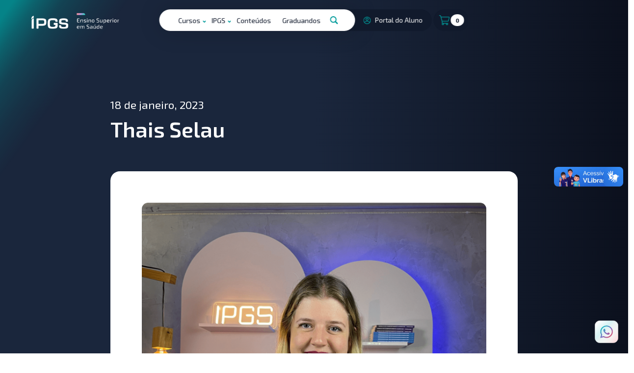

--- FILE ---
content_type: text/html; charset=UTF-8
request_url: https://www.ipgs.com.br/professores/thais-selau/
body_size: 14458
content:
<!DOCTYPE html>
<html lang="pt-br">

<head>
    <meta charset="UTF-8">
    <meta http-equiv="X-UA-Compatible" content="IE=edge">
    <meta name="viewport" content="width=device-width, initial-scale=1, shrink-to-fit=no">

    <title>Thais Selau  |  IPGS Ensino Superior em Saúde</title>
    <link rel="shortcut icon" href="https://www.ipgs.com.br/wp-content/themes/ipgs-novo-layout/favicon.ico" type="image/x-icon">

    <link rel="canonical" href="https://www.ipgs.com.br/" />

    <meta name="title" content="IPGS Ensino Superior em Saúde" />
    <meta name="DC.title" content="IPGS Ensino Superior em Saúde" />

            <meta name="description" content="Ensino Superior em Saúde. Cursos de Graduação, Pós-Graduação, Cursos Rápidos, Presenciais e EAD | iPGS Referência no Ensino em Saúde" />
        <meta name="DC.description" content="Ensino Superior em Saúde. Cursos de Graduação, Pós-Graduação, Cursos Rápidos, Presenciais e EAD | iPGS Referência no Ensino em Saúde" />
        <meta property="og:description" content="Ensino Superior em Saúde. Cursos de Graduação, Pós-Graduação, Cursos Rápidos, Presenciais e EAD | iPGS Referência no Ensino em Saúde" />
    
    
            <meta name="keywords" content="Thais, Selau, IPGS, Ensino Superior, Saúde, Graduação, Pós-Graduação, Cursos Rápidos, Presenciais, EAD" />
        <meta name="DC.subject" content="Thais, Selau, IPGS, Ensino Superior, Saúde, Graduação, Pós-Graduação, Cursos Rápidos, Presenciais, EAD" />
    
    <meta name="abstract" content="" />
    <meta name="document-rights" content="Public" />
    <meta name="document-rating" content="General" />
    <meta name="Target" content="_blank" />
    <meta name="language" content="Portuguese" />
    <meta name="author" content="AKAU - www.somosakau.com.br" />
    <meta name="copyright" content="AKAU - www.somosakau.com.br" />

    <meta name="Publisher-Email" content="oi@somosakau.com.br" />

    <meta name="language" content="portuguese">

    <meta name="googlebot" content="index,follow">

    <meta name="geo.position" content="Brasil" />
    <meta name="geo.placename" content="Brasil" />
    <meta name="geo.country" content="BR-RS" />

    <meta property=fb:app_id content="">
    <meta property="og:locale" content="pt_BR" />
    <meta property="og:site_name" content="IGPS Ensino Superior em Saúde" />
    <meta property="og:type" content="website" />

            <meta property="og:title" content="Thais Selau  |  IPGS Ensino Superior em Saúde" />
    
    <meta property="og:image" content="https://www.ipgs.com.br/wp-content/themes/ipgs-novo-layout/img/facebook-thumb.jpg" />
    <meta property="og:image:width" content=600 />
    <meta property="og:image:height" content=315 />
    <meta property="og:image:type" content="image/jpeg" />

    <meta name="twitter:card" content="summary" />
    <meta name="twitter:site" content="https://www.ipgs.com.br/" />
    <meta name="twitter:title" content="Thais Selau  |  IPGS Ensino Superior em Saúde" />
    <meta name="twitter:description" content="Ensino Superior em Saúde. Cursos de Graduação, Pós-Graduação, Cursos Rápidos, Presenciais e EAD | iPGS Referência no Ensino em Saúde" />
    <meta name="twitter:image" content="https://www.ipgs.com.br/wp-content/themes/ipgs-novo-layout/img/twitter-thumb.jpg" />

    <link rel="preconnect" href="https://fonts.googleapis.com">
    <link rel="preconnect" href="https://fonts.gstatic.com" crossorigin>
    <link href="https://fonts.googleapis.com/css2?family=Exo+2:wght@300;400;600;700;800&display=swap" rel="stylesheet">

    <meta name='robots' content='max-image-preview:large' />
<link rel='dns-prefetch' href='//cdn.jsdelivr.net' />
<link rel='dns-prefetch' href='//cdnjs.cloudflare.com' />
<link rel='dns-prefetch' href='//platform-api.sharethis.com' />
<link rel='dns-prefetch' href='//vlibras.gov.br' />
<link rel='dns-prefetch' href='//d335luupugsy2.cloudfront.net' />
<link rel='dns-prefetch' href='//www.googletagmanager.com' />
<script type="text/javascript">
/* <![CDATA[ */
window._wpemojiSettings = {"baseUrl":"https:\/\/s.w.org\/images\/core\/emoji\/15.0.3\/72x72\/","ext":".png","svgUrl":"https:\/\/s.w.org\/images\/core\/emoji\/15.0.3\/svg\/","svgExt":".svg","source":{"concatemoji":"https:\/\/www.ipgs.com.br\/wp-includes\/js\/wp-emoji-release.min.js"}};
/*! This file is auto-generated */
!function(i,n){var o,s,e;function c(e){try{var t={supportTests:e,timestamp:(new Date).valueOf()};sessionStorage.setItem(o,JSON.stringify(t))}catch(e){}}function p(e,t,n){e.clearRect(0,0,e.canvas.width,e.canvas.height),e.fillText(t,0,0);var t=new Uint32Array(e.getImageData(0,0,e.canvas.width,e.canvas.height).data),r=(e.clearRect(0,0,e.canvas.width,e.canvas.height),e.fillText(n,0,0),new Uint32Array(e.getImageData(0,0,e.canvas.width,e.canvas.height).data));return t.every(function(e,t){return e===r[t]})}function u(e,t,n){switch(t){case"flag":return n(e,"\ud83c\udff3\ufe0f\u200d\u26a7\ufe0f","\ud83c\udff3\ufe0f\u200b\u26a7\ufe0f")?!1:!n(e,"\ud83c\uddfa\ud83c\uddf3","\ud83c\uddfa\u200b\ud83c\uddf3")&&!n(e,"\ud83c\udff4\udb40\udc67\udb40\udc62\udb40\udc65\udb40\udc6e\udb40\udc67\udb40\udc7f","\ud83c\udff4\u200b\udb40\udc67\u200b\udb40\udc62\u200b\udb40\udc65\u200b\udb40\udc6e\u200b\udb40\udc67\u200b\udb40\udc7f");case"emoji":return!n(e,"\ud83d\udc26\u200d\u2b1b","\ud83d\udc26\u200b\u2b1b")}return!1}function f(e,t,n){var r="undefined"!=typeof WorkerGlobalScope&&self instanceof WorkerGlobalScope?new OffscreenCanvas(300,150):i.createElement("canvas"),a=r.getContext("2d",{willReadFrequently:!0}),o=(a.textBaseline="top",a.font="600 32px Arial",{});return e.forEach(function(e){o[e]=t(a,e,n)}),o}function t(e){var t=i.createElement("script");t.src=e,t.defer=!0,i.head.appendChild(t)}"undefined"!=typeof Promise&&(o="wpEmojiSettingsSupports",s=["flag","emoji"],n.supports={everything:!0,everythingExceptFlag:!0},e=new Promise(function(e){i.addEventListener("DOMContentLoaded",e,{once:!0})}),new Promise(function(t){var n=function(){try{var e=JSON.parse(sessionStorage.getItem(o));if("object"==typeof e&&"number"==typeof e.timestamp&&(new Date).valueOf()<e.timestamp+604800&&"object"==typeof e.supportTests)return e.supportTests}catch(e){}return null}();if(!n){if("undefined"!=typeof Worker&&"undefined"!=typeof OffscreenCanvas&&"undefined"!=typeof URL&&URL.createObjectURL&&"undefined"!=typeof Blob)try{var e="postMessage("+f.toString()+"("+[JSON.stringify(s),u.toString(),p.toString()].join(",")+"));",r=new Blob([e],{type:"text/javascript"}),a=new Worker(URL.createObjectURL(r),{name:"wpTestEmojiSupports"});return void(a.onmessage=function(e){c(n=e.data),a.terminate(),t(n)})}catch(e){}c(n=f(s,u,p))}t(n)}).then(function(e){for(var t in e)n.supports[t]=e[t],n.supports.everything=n.supports.everything&&n.supports[t],"flag"!==t&&(n.supports.everythingExceptFlag=n.supports.everythingExceptFlag&&n.supports[t]);n.supports.everythingExceptFlag=n.supports.everythingExceptFlag&&!n.supports.flag,n.DOMReady=!1,n.readyCallback=function(){n.DOMReady=!0}}).then(function(){return e}).then(function(){var e;n.supports.everything||(n.readyCallback(),(e=n.source||{}).concatemoji?t(e.concatemoji):e.wpemoji&&e.twemoji&&(t(e.twemoji),t(e.wpemoji)))}))}((window,document),window._wpemojiSettings);
/* ]]> */
</script>
<style id='wp-emoji-styles-inline-css' type='text/css'>

	img.wp-smiley, img.emoji {
		display: inline !important;
		border: none !important;
		box-shadow: none !important;
		height: 1em !important;
		width: 1em !important;
		margin: 0 0.07em !important;
		vertical-align: -0.1em !important;
		background: none !important;
		padding: 0 !important;
	}
</style>
<link rel='stylesheet' id='wp-block-library-css' href='https://www.ipgs.com.br/wp-includes/css/dist/block-library/style.min.css' type='text/css' media='all' />
<style id='classic-theme-styles-inline-css' type='text/css'>
/*! This file is auto-generated */
.wp-block-button__link{color:#fff;background-color:#32373c;border-radius:9999px;box-shadow:none;text-decoration:none;padding:calc(.667em + 2px) calc(1.333em + 2px);font-size:1.125em}.wp-block-file__button{background:#32373c;color:#fff;text-decoration:none}
</style>
<style id='global-styles-inline-css' type='text/css'>
:root{--wp--preset--aspect-ratio--square: 1;--wp--preset--aspect-ratio--4-3: 4/3;--wp--preset--aspect-ratio--3-4: 3/4;--wp--preset--aspect-ratio--3-2: 3/2;--wp--preset--aspect-ratio--2-3: 2/3;--wp--preset--aspect-ratio--16-9: 16/9;--wp--preset--aspect-ratio--9-16: 9/16;--wp--preset--color--black: #000000;--wp--preset--color--cyan-bluish-gray: #abb8c3;--wp--preset--color--white: #ffffff;--wp--preset--color--pale-pink: #f78da7;--wp--preset--color--vivid-red: #cf2e2e;--wp--preset--color--luminous-vivid-orange: #ff6900;--wp--preset--color--luminous-vivid-amber: #fcb900;--wp--preset--color--light-green-cyan: #7bdcb5;--wp--preset--color--vivid-green-cyan: #00d084;--wp--preset--color--pale-cyan-blue: #8ed1fc;--wp--preset--color--vivid-cyan-blue: #0693e3;--wp--preset--color--vivid-purple: #9b51e0;--wp--preset--gradient--vivid-cyan-blue-to-vivid-purple: linear-gradient(135deg,rgba(6,147,227,1) 0%,rgb(155,81,224) 100%);--wp--preset--gradient--light-green-cyan-to-vivid-green-cyan: linear-gradient(135deg,rgb(122,220,180) 0%,rgb(0,208,130) 100%);--wp--preset--gradient--luminous-vivid-amber-to-luminous-vivid-orange: linear-gradient(135deg,rgba(252,185,0,1) 0%,rgba(255,105,0,1) 100%);--wp--preset--gradient--luminous-vivid-orange-to-vivid-red: linear-gradient(135deg,rgba(255,105,0,1) 0%,rgb(207,46,46) 100%);--wp--preset--gradient--very-light-gray-to-cyan-bluish-gray: linear-gradient(135deg,rgb(238,238,238) 0%,rgb(169,184,195) 100%);--wp--preset--gradient--cool-to-warm-spectrum: linear-gradient(135deg,rgb(74,234,220) 0%,rgb(151,120,209) 20%,rgb(207,42,186) 40%,rgb(238,44,130) 60%,rgb(251,105,98) 80%,rgb(254,248,76) 100%);--wp--preset--gradient--blush-light-purple: linear-gradient(135deg,rgb(255,206,236) 0%,rgb(152,150,240) 100%);--wp--preset--gradient--blush-bordeaux: linear-gradient(135deg,rgb(254,205,165) 0%,rgb(254,45,45) 50%,rgb(107,0,62) 100%);--wp--preset--gradient--luminous-dusk: linear-gradient(135deg,rgb(255,203,112) 0%,rgb(199,81,192) 50%,rgb(65,88,208) 100%);--wp--preset--gradient--pale-ocean: linear-gradient(135deg,rgb(255,245,203) 0%,rgb(182,227,212) 50%,rgb(51,167,181) 100%);--wp--preset--gradient--electric-grass: linear-gradient(135deg,rgb(202,248,128) 0%,rgb(113,206,126) 100%);--wp--preset--gradient--midnight: linear-gradient(135deg,rgb(2,3,129) 0%,rgb(40,116,252) 100%);--wp--preset--font-size--small: 13px;--wp--preset--font-size--medium: 20px;--wp--preset--font-size--large: 36px;--wp--preset--font-size--x-large: 42px;--wp--preset--spacing--20: 0.44rem;--wp--preset--spacing--30: 0.67rem;--wp--preset--spacing--40: 1rem;--wp--preset--spacing--50: 1.5rem;--wp--preset--spacing--60: 2.25rem;--wp--preset--spacing--70: 3.38rem;--wp--preset--spacing--80: 5.06rem;--wp--preset--shadow--natural: 6px 6px 9px rgba(0, 0, 0, 0.2);--wp--preset--shadow--deep: 12px 12px 50px rgba(0, 0, 0, 0.4);--wp--preset--shadow--sharp: 6px 6px 0px rgba(0, 0, 0, 0.2);--wp--preset--shadow--outlined: 6px 6px 0px -3px rgba(255, 255, 255, 1), 6px 6px rgba(0, 0, 0, 1);--wp--preset--shadow--crisp: 6px 6px 0px rgba(0, 0, 0, 1);}:where(.is-layout-flex){gap: 0.5em;}:where(.is-layout-grid){gap: 0.5em;}body .is-layout-flex{display: flex;}.is-layout-flex{flex-wrap: wrap;align-items: center;}.is-layout-flex > :is(*, div){margin: 0;}body .is-layout-grid{display: grid;}.is-layout-grid > :is(*, div){margin: 0;}:where(.wp-block-columns.is-layout-flex){gap: 2em;}:where(.wp-block-columns.is-layout-grid){gap: 2em;}:where(.wp-block-post-template.is-layout-flex){gap: 1.25em;}:where(.wp-block-post-template.is-layout-grid){gap: 1.25em;}.has-black-color{color: var(--wp--preset--color--black) !important;}.has-cyan-bluish-gray-color{color: var(--wp--preset--color--cyan-bluish-gray) !important;}.has-white-color{color: var(--wp--preset--color--white) !important;}.has-pale-pink-color{color: var(--wp--preset--color--pale-pink) !important;}.has-vivid-red-color{color: var(--wp--preset--color--vivid-red) !important;}.has-luminous-vivid-orange-color{color: var(--wp--preset--color--luminous-vivid-orange) !important;}.has-luminous-vivid-amber-color{color: var(--wp--preset--color--luminous-vivid-amber) !important;}.has-light-green-cyan-color{color: var(--wp--preset--color--light-green-cyan) !important;}.has-vivid-green-cyan-color{color: var(--wp--preset--color--vivid-green-cyan) !important;}.has-pale-cyan-blue-color{color: var(--wp--preset--color--pale-cyan-blue) !important;}.has-vivid-cyan-blue-color{color: var(--wp--preset--color--vivid-cyan-blue) !important;}.has-vivid-purple-color{color: var(--wp--preset--color--vivid-purple) !important;}.has-black-background-color{background-color: var(--wp--preset--color--black) !important;}.has-cyan-bluish-gray-background-color{background-color: var(--wp--preset--color--cyan-bluish-gray) !important;}.has-white-background-color{background-color: var(--wp--preset--color--white) !important;}.has-pale-pink-background-color{background-color: var(--wp--preset--color--pale-pink) !important;}.has-vivid-red-background-color{background-color: var(--wp--preset--color--vivid-red) !important;}.has-luminous-vivid-orange-background-color{background-color: var(--wp--preset--color--luminous-vivid-orange) !important;}.has-luminous-vivid-amber-background-color{background-color: var(--wp--preset--color--luminous-vivid-amber) !important;}.has-light-green-cyan-background-color{background-color: var(--wp--preset--color--light-green-cyan) !important;}.has-vivid-green-cyan-background-color{background-color: var(--wp--preset--color--vivid-green-cyan) !important;}.has-pale-cyan-blue-background-color{background-color: var(--wp--preset--color--pale-cyan-blue) !important;}.has-vivid-cyan-blue-background-color{background-color: var(--wp--preset--color--vivid-cyan-blue) !important;}.has-vivid-purple-background-color{background-color: var(--wp--preset--color--vivid-purple) !important;}.has-black-border-color{border-color: var(--wp--preset--color--black) !important;}.has-cyan-bluish-gray-border-color{border-color: var(--wp--preset--color--cyan-bluish-gray) !important;}.has-white-border-color{border-color: var(--wp--preset--color--white) !important;}.has-pale-pink-border-color{border-color: var(--wp--preset--color--pale-pink) !important;}.has-vivid-red-border-color{border-color: var(--wp--preset--color--vivid-red) !important;}.has-luminous-vivid-orange-border-color{border-color: var(--wp--preset--color--luminous-vivid-orange) !important;}.has-luminous-vivid-amber-border-color{border-color: var(--wp--preset--color--luminous-vivid-amber) !important;}.has-light-green-cyan-border-color{border-color: var(--wp--preset--color--light-green-cyan) !important;}.has-vivid-green-cyan-border-color{border-color: var(--wp--preset--color--vivid-green-cyan) !important;}.has-pale-cyan-blue-border-color{border-color: var(--wp--preset--color--pale-cyan-blue) !important;}.has-vivid-cyan-blue-border-color{border-color: var(--wp--preset--color--vivid-cyan-blue) !important;}.has-vivid-purple-border-color{border-color: var(--wp--preset--color--vivid-purple) !important;}.has-vivid-cyan-blue-to-vivid-purple-gradient-background{background: var(--wp--preset--gradient--vivid-cyan-blue-to-vivid-purple) !important;}.has-light-green-cyan-to-vivid-green-cyan-gradient-background{background: var(--wp--preset--gradient--light-green-cyan-to-vivid-green-cyan) !important;}.has-luminous-vivid-amber-to-luminous-vivid-orange-gradient-background{background: var(--wp--preset--gradient--luminous-vivid-amber-to-luminous-vivid-orange) !important;}.has-luminous-vivid-orange-to-vivid-red-gradient-background{background: var(--wp--preset--gradient--luminous-vivid-orange-to-vivid-red) !important;}.has-very-light-gray-to-cyan-bluish-gray-gradient-background{background: var(--wp--preset--gradient--very-light-gray-to-cyan-bluish-gray) !important;}.has-cool-to-warm-spectrum-gradient-background{background: var(--wp--preset--gradient--cool-to-warm-spectrum) !important;}.has-blush-light-purple-gradient-background{background: var(--wp--preset--gradient--blush-light-purple) !important;}.has-blush-bordeaux-gradient-background{background: var(--wp--preset--gradient--blush-bordeaux) !important;}.has-luminous-dusk-gradient-background{background: var(--wp--preset--gradient--luminous-dusk) !important;}.has-pale-ocean-gradient-background{background: var(--wp--preset--gradient--pale-ocean) !important;}.has-electric-grass-gradient-background{background: var(--wp--preset--gradient--electric-grass) !important;}.has-midnight-gradient-background{background: var(--wp--preset--gradient--midnight) !important;}.has-small-font-size{font-size: var(--wp--preset--font-size--small) !important;}.has-medium-font-size{font-size: var(--wp--preset--font-size--medium) !important;}.has-large-font-size{font-size: var(--wp--preset--font-size--large) !important;}.has-x-large-font-size{font-size: var(--wp--preset--font-size--x-large) !important;}
:where(.wp-block-post-template.is-layout-flex){gap: 1.25em;}:where(.wp-block-post-template.is-layout-grid){gap: 1.25em;}
:where(.wp-block-columns.is-layout-flex){gap: 2em;}:where(.wp-block-columns.is-layout-grid){gap: 2em;}
:root :where(.wp-block-pullquote){font-size: 1.5em;line-height: 1.6;}
</style>
<link rel='stylesheet' id='bootstrap-css' href='https://cdn.jsdelivr.net/npm/bootstrap@5.3.3/dist/css/bootstrap.min.css' type='text/css' media='all' />
<link rel='stylesheet' id='slick-css' href='https://cdn.jsdelivr.net/npm/slick-slider@1.8.1/slick/slick.min.css' type='text/css' media='all' />
<link rel='stylesheet' id='youtube-embed-css' href='https://cdnjs.cloudflare.com/ajax/libs/lite-youtube-embed/0.3.3/lite-yt-embed.min.css' type='text/css' media='all' />
<link rel='stylesheet' id='style-css' href='https://www.ipgs.com.br/wp-content/themes/ipgs-novo-layout/style.css' type='text/css' media='all' />
<link rel='stylesheet' id='theme-icons-css' href='https://www.ipgs.com.br/wp-content/themes/ipgs-novo-layout/css/icons.css' type='text/css' media='all' />
<link rel='stylesheet' id='responsive-css' href='https://www.ipgs.com.br/wp-content/themes/ipgs-novo-layout/css/responsive.css' type='text/css' media='all' />
<script type="text/javascript" src="https://www.ipgs.com.br/wp-includes/js/jquery/jquery.min.js" id="jquery-core-js"></script>
<script type="text/javascript" src="https://www.ipgs.com.br/wp-includes/js/jquery/jquery-migrate.min.js" id="jquery-migrate-js"></script>
<script type="text/javascript" src="https://platform-api.sharethis.com/js/sharethis.js#property=66bf94a13b692c001ad4dff7&amp;product=sop" id="sharethis-js" async="async" data-wp-strategy="async"></script>
<link rel="https://api.w.org/" href="https://www.ipgs.com.br/wp-json/" /><link rel="EditURI" type="application/rsd+xml" title="RSD" href="https://www.ipgs.com.br/xmlrpc.php?rsd" />
<meta name="generator" content="WordPress 6.6.4" />
<link rel="canonical" href="https://www.ipgs.com.br/professores/thais-selau/" />
<link rel='shortlink' href='https://www.ipgs.com.br/?p=2127' />
<link rel="alternate" title="oEmbed (JSON)" type="application/json+oembed" href="https://www.ipgs.com.br/wp-json/oembed/1.0/embed?url=https%3A%2F%2Fwww.ipgs.com.br%2Fprofessores%2Fthais-selau%2F" />
<link rel="alternate" title="oEmbed (XML)" type="text/xml+oembed" href="https://www.ipgs.com.br/wp-json/oembed/1.0/embed?url=https%3A%2F%2Fwww.ipgs.com.br%2Fprofessores%2Fthais-selau%2F&#038;format=xml" />
<meta name="generator" content="Site Kit by Google 1.170.0" />
<!-- Snippet do Gerenciador de Tags do Google adicionado pelo Site Kit -->
<script type="text/javascript">
/* <![CDATA[ */

			( function( w, d, s, l, i ) {
				w[l] = w[l] || [];
				w[l].push( {'gtm.start': new Date().getTime(), event: 'gtm.js'} );
				var f = d.getElementsByTagName( s )[0],
					j = d.createElement( s ), dl = l != 'dataLayer' ? '&l=' + l : '';
				j.async = true;
				j.src = 'https://www.googletagmanager.com/gtm.js?id=' + i + dl;
				f.parentNode.insertBefore( j, f );
			} )( window, document, 'script', 'dataLayer', 'GTM-KF5XH378' );
			
/* ]]> */
</script>

<!-- Fim do código do Gerenciador de Etiquetas do Google adicionado pelo Site Kit -->

    <!-- REDIRECT CASO SEJA PARCEIRO -->
    
    <!-- Meta Pixel Code -->
    <script>
        ! function(f, b, e, v, n, t, s) {
            if (f.fbq) return;
            n = f.fbq = function() {
                n.callMethod ?
                    n.callMethod.apply(n, arguments) : n.queue.push(arguments)
            };
            if (!f._fbq) f._fbq = n;
            n.push = n;
            n.loaded = !0;
            n.version = "2.0";
            n.queue = [];
            t = b.createElement(e);
            t.async = !0;
            t.src = v;
            s = b.getElementsByTagName(e)[0];
            s.parentNode.insertBefore(t, s)
        }(window, document, "script",
            "https://connect.facebook.net/en_US/fbevents.js");
        if (typeof fbq === 'undefined') {
            fbq("init", "2024875491115895");
        }
        fbq("track", "PageView");
    </script>
    <noscript>
        <img height="1" width="1" style="display:none" src="https://www.facebook.com/tr?id=2024875491115895&ev=PageView&noscript=1" />
    </noscript>

    <script>
        window.addEventListener("message", function(msg) {
            if (msg.data.type === "REDIRECIONA") {
                window.open(msg.data.link, "_self");
            }
        });
    </script>


    <!-- Hotjar Tracking Code for https://www.ipgs.com.br/carrinho/ -->
    <script>
        (function(h, o, t, j, a, r) {
            h.hj = h.hj || function() {
                (h.hj.q = h.hj.q || []).push(arguments)
            };
            h._hjSettings = {
                hjid: 6467342,
                hjsv: 6
            };
            a = o.getElementsByTagName('head')[0];
            r = o.createElement('script');
            r.async = 1;
            r.src = t + h._hjSettings.hjid + j + h._hjSettings.hjsv;
            a.appendChild(r);
        })(window, document, 'https://static.hotjar.com/c/hotjar-', '.js?sv=');
    </script>
</head>

<body>
    <header>
        <div id="header-logo">
                            <a href="https://www.ipgs.com.br" class="logo">
                    <img src="https://www.ipgs.com.br/wp-content/themes/ipgs-novo-layout/img/logo-ipgs-branco.png">
                </a>
                                </div>
        <div id="header-menu">
            <div id="header-menu-container">
                <nav>
                    <ol>
                        <li id="menu-courses" class="has-children">
                            <a>Cursos</a>
                        </li>
                        <li id="aipgs-btn" class="has-children">
                            <a>IPGS</a>
                        </li>
                        <li><a href="https://www.ipgs.com.br/conteudos/">Conteúdos</a></li>
                        <li><a href="https://rd.ipgs.com.br/ipgs-mais-graduandos" target="_blank">Graduandos</a></li>
                        <li class="search-container">
                            <a class="icon-menu search"><i class="icon icon-search"></i></a>
                            <input type="text" class="input-search" placeholder="Digite sua pesquisa...">
                        </li>
                    </ol>
                </nav>
                <div class="portal-link">
                    <a href="https://education.ipgs.com.br/entrar" target="_blank"><i class="icon icon-account"></i>Portal do Aluno</a>
                </div>
                <a href="https://www.ipgs.com.br/carrinho/" id="cart-btn">
                    <i id="iconcart" class="icon icon-cart">
                        <span id="cart-badge" class="badge badge-light">
                            0                        </span>
                    </i>
                </a>
            </div>
            <div id="header-menu-content">
                <div id="menu-bg">
                    <div class="menu-block institucional">
                        <div class="menu-block-content">
                            <div class="menu-title">
                                <h4>Institucional</h4>
                            </div>
                            <ol>
                                <li><a href="https://www.ipgs.com.br/a-ipgs/">A IPGS</a></li>
                                <li><a href="https://www.ipgs.com.br/trabalhe-conosco/">Trabalhe conosco</a></li>
                            </ol>
                        </div>
                    </div>
                    <div class="menu-block courses">
                        <div class="menu-block-content">
                            <div class="menu-title">
                                <a>
                                    <h4>Produtos:</h4>
                                </a>
                            </div>
                            <ol>
                                <li><a href="https://www.ipgs.com.br/cursos/pos-graduacao/">Pós-Graduação</a></li>
                                <li><a href="https://rd.ipgs.com.br/ipgs-mais-assinatura" target="_blank">Assinatura IPGS</a></li>
                                <li><a href="https://www.ipgs.com.br/cursos/formacao/">Formação</a></li>
                                <li><a href="https://www.ipgs.com.br/cursos/cursos-livres/">Cursos Livres</a></li>
                                <li><a href="https://www.editoraipgs.com.br/" target="_blank">Editora</a></li>
                                <li><a data-label="EM BREVE">Graduação</a></li>
                            </ol>
                        </div>
                    </div>
                    <div class="menu-block soon">
                        <div class="scroll">
                            <div class="menu-block-content">
                                <div class="menu-title">
                                    <h4>Cursos de Pós-Graduação</h4>
                                </div>
                                <ol>
                                                                                <li><a href="https://www.ipgs.com.br/pos-graduacao/nutricao-clinica-em-endocrinologia-e-metabolismo-2/">Nutrição Clínica em Endocrinologia e Metabolismo</a></li>
                                                                                <li><a href="https://www.ipgs.com.br/pos-graduacao/nutricao-clinica-em-doencas-cronicas/">Nutrição Clínica em Doenças Crônicas e Cardiovasculares</a></li>
                                                                                <li><a href="https://www.ipgs.com.br/pos-graduacao/nutricao-hospitalar-e-terapia-intensiva-2/">Nutrição Hospitalar e Terapia Intensiva</a></li>
                                                                                <li><a href="https://www.ipgs.com.br/pos-graduacao/emagrecimento-e-hipertrofia-2/">Emagrecimento e Hipertrofia</a></li>
                                                                                <li><a href="https://www.ipgs.com.br/pos-graduacao/nutricao-em-oncologia-2/">Nutrição em Oncologia</a></li>
                                                                                <li><a href="https://www.ipgs.com.br/pos-graduacao/nutricao-em-gastroenterologia-e-hepatologia-2/">Nutrição em Gastroenterologia e Hepatologia</a></li>
                                                                                <li><a href="https://www.ipgs.com.br/pos-graduacao/comportamento-alimentar-ead/">Comportamento Alimentar</a></li>
                                                                                <li><a href="https://www.ipgs.com.br/pos-graduacao/nutricao-materno-infantil-2/">Nutrição Materno Infantil</a></li>
                                                                                <li><a href="https://www.ipgs.com.br/pos-graduacao/nutricao-no-transtorno-do-espectro-autista-tdah-e-sindrome-de-down/">Nutrição no Transtorno do Espectro Autista, TDAH e Síndrome de Down</a></li>
                                                                                <li><a href="https://www.ipgs.com.br/pos-graduacao/nutricao-pediatrica-escolar-2/">Nutrição Pediátrica Escolar</a></li>
                                                                                <li><a href="https://www.ipgs.com.br/pos-graduacao/saude-da-mulher-e-nutricao-estetica/">Saúde da Mulher e Nutrição Estética</a></li>
                                                                                <li><a href="https://www.ipgs.com.br/pos-graduacao/terapia-nutricional-enteral-e-parenteral-2/">Terapia Nutricional Enteral e Parenteral</a></li>
                                                                                <li><a href="https://www.ipgs.com.br/pos-graduacao/nutricao-clinica-flex/">Nutrição Clínica Flex</a></li>
                                                                                <li><a href="https://www.ipgs.com.br/pos-graduacao/nutricao-esportiva/">Nutrição Esportiva</a></li>
                                                                                <li><a href="https://www.ipgs.com.br/pos-graduacao/obesidade-cirurgia-bariatrica/">Obesidade e Cirurgia Bariátrica</a></li>
                                                                                <li><a href="https://www.ipgs.com.br/pos-graduacao/transtorno-do-espectro-do-autismo-tea/">Transtorno do Espectro do Autismo (TEA)</a></li>
                                                                                <li><a href="https://www.ipgs.com.br/pos-graduacao/nutricao-clinica-e-estetica/">Nutrição Clínica e Estética</a></li>
                                                                                <li><a href="https://www.ipgs.com.br/pos-graduacao/nutricao-e-prescricao-manipulada/">Nutrição e Prescrição Manipulada</a></li>
                                                                                <li><a href="https://www.ipgs.com.br/pos-graduacao/fitoterapia-clinica-integrativa/">Fitoterapia Clínica Integrativa</a></li>
                                                                                <li><a href="https://www.ipgs.com.br/?post_type=cposgrad&#038;p=280">Privado: Nutrição Clínica em Patologias</a></li>
                                                                                <li><a href="https://www.ipgs.com.br/pos-graduacao/nutricao-clinica-funcional/">Nutrição Clínica Funcional</a></li>
                                                                                <li><a href="https://www.ipgs.com.br/pos-graduacao/nutricao-clinica-integrativa/">Nutrição Clínica Integrativa</a></li>
                                                                                <li><a href="https://www.ipgs.com.br/pos-graduacao/nutricao-e-microbiota-intestinal-2/">Nutrição e Microbiota Intestinal</a></li>
                                                                                <li><a href="https://www.ipgs.com.br/pos-graduacao/gestao-de-unidades-de-alimentacao-e-nutricao/">Gestão de Unidades de Alimentação e Nutrição</a></li>
                                                                                <li><a href="https://www.ipgs.com.br/pos-graduacao/alimentacao-coletiva-flex/">Alimentação Coletiva Flex</a></li>
                                                                                <li><a href="https://www.ipgs.com.br/pos-graduacao/seguranca-e-qualidade-dos-alimentos/">Segurança e Qualidade dos Alimentos</a></li>
                                                                                <li><a href="https://www.ipgs.com.br/pos-graduacao/estetica-clinica/">Estética Clínica e de Precisão</a></li>
                                                                                <li><a href="https://www.ipgs.com.br/pos-graduacao/pre-e-pos-operatorio-de-cirurgia-plastica/">Pré e Pós-Operatório de Cirurgia Plástica</a></li>
                                                                                <li><a href="https://www.ipgs.com.br/pos-graduacao/eletroterapia-de-precisao/">Eletroterapia de Precisão</a></li>
                                                                                <li><a href="https://www.ipgs.com.br/pos-graduacao/biologia-estetica/">Biologia Estética</a></li>
                                                                                <li><a href="https://www.ipgs.com.br/pos-graduacao/biomedicina-estetica/">Biomedicina Estética</a></li>
                                                                                <li><a href="https://www.ipgs.com.br/pos-graduacao/enfermagem-estetica/">Enfermagem Estética</a></li>
                                                                                <li><a href="https://www.ipgs.com.br/pos-graduacao/farmacia-estetica/">Farmácia Estética</a></li>
                                                                </div>
                        </div>
                    </div>
                    <div class="menu-block help">
                        <img id="help-logo" src="https://www.ipgs.com.br/wp-content/themes/ipgs-novo-layout/img/logo.svg" alt="">
                        <h5><mark>Dúvidas?</mark><br> Solicite um<br>contato.</h5>
                        <img class="float2" src="https://www.ipgs.com.br/wp-content/themes/ipgs-novo-layout/img/icon-message.png" alt="">
                        <img id="help-char" src="https://www.ipgs.com.br/wp-content/themes/ipgs-novo-layout/img/menu-character.png" alt="">
                    </div>
                </div>
            </div>
            <div class="search-results-container">
                <div class="search-content">
                </div>
            </div>
        </div>
        <a id="menumobilebtn"><i class="icon-big icon-menu-mobile"></i></a>
        <a href="https://www.ipgs.com.br/carrinho/" id="cart-btn-mobile">
            <i id="iconcart-mobile" class="icon icon-cart">
                <span id="cart-badge2" class="badge badge-light">
                    0                </span>
            </i>
        </a>
        <div id="menu-mobile">
            <img class="logo" src="https://www.ipgs.com.br/wp-content/themes/ipgs-novo-layout/img/logo-black.svg" alt="">
            <div class="scroll">
                <input type="text" class="input-search-mobile" placeholder="Digite sua pesquisa...">
                <div class="search-results-container">
                    <div class="search-content">
                    </div>
                </div>
                <a class="accordion-header">Produtos</a>
                <div class="mobile-accordion-panel">
                    <div class="mobile-panel-content">
                        <ol>
                            <li><a href="https://www.ipgs.com.br/cursos/pos-graduacao/">Pós-Graduação</a></li>
                            <li><a href="https://rd.ipgs.com.br/ipgs-mais-assinatura" target="_blank">Assinatura IPGS</a></li>
                            <li><a href="https://www.ipgs.com.br/cursos/formacao/">Formação</a></li>
                            <li><a href="https://www.ipgs.com.br/cursos/cursos-livres/">Cursos Livres</a></li>
                            <li><a href="https://www.editoraipgs.com.br/" target="_blank">Editora</a></li>
                            <li><a data-label="EM BREVE">Graduação</a></li>
                        </ol>
                    </div>
                </div>
                <a class="accordion-header">IPGS</a>
                <div class="mobile-accordion-panel">
                    <div class="mobile-panel-content">
                        <ol>
                            <li><a href="https://www.ipgs.com.br/a-ipgs/">A IPGS</a></li>
                            <li><a href="https://www.ipgs.com.br/trabalhe-conosco/">Trabalhe conosco</a></li>
                        </ol>
                    </div>
                </div>
                <a href="https://www.ipgs.com.br/conteudos/">Conteúdos</a>
                <a href="https://rd.ipgs.com.br/ipgs-mais-graduandos" target="_blank">Graduandos</a>
                <a href="https://education.ipgs.com.br/entrar" target="_blank">Portal do Aluno</a>
            </div>
        </div>
    </header>    <div class="bg-azul">
        <section id="single-section">
            <div class="container-fluid">
                <div class="row justify-content-center">
                    <div class="col-xl-8 col-11">
                        <div class="blog-header">
                            <div class="date-container">
                                <p>18 de janeiro, 2023</p>
                            </div>
                            <h1 class="blog-titulo">Thais Selau</h1>
                        </div>
                    </div>
                    <div class="col-xl-8 col-11">
                        <div id="content-container">
                            <img width="1500" height="1500" src="https://www.ipgs.com.br/wp-content/uploads/2023/01/THAIS-SELAU.png" class="blog-img wp-post-image" alt="THAIS SELAU" decoding="async" fetchpriority="high" srcset="https://www.ipgs.com.br/wp-content/uploads/2023/01/THAIS-SELAU.png 1500w, https://www.ipgs.com.br/wp-content/uploads/2023/01/THAIS-SELAU-300x300.png 300w, https://www.ipgs.com.br/wp-content/uploads/2023/01/THAIS-SELAU-1024x1024.png 1024w, https://www.ipgs.com.br/wp-content/uploads/2023/01/THAIS-SELAU-150x150.png 150w, https://www.ipgs.com.br/wp-content/uploads/2023/01/THAIS-SELAU-768x768.png 768w, https://www.ipgs.com.br/wp-content/uploads/2023/01/THAIS-SELAU-240x240.png 240w" sizes="(max-width: 1500px) 100vw, 1500px" />                                                        <!-- ShareThis BEGIN -->
                            <div class="sharethis-inline-share-buttons"></div>
                            <!-- ShareThis END -->
                        </div>
                    </div>
                </div>
            </div>
        </section>
        <section id="posts-relacionados">
            <div class="container-fluid g-0">
                <div class="row">
                    <div class="col-xl-12 col-lg-12 col-md-12 col-sm-12 col-12 text-center">
                        <h3 class="text-white">Veja outros conteúdos</h3>

                        <div class="highlights-container conteudos">
                            <div class='slick-prev'></div>
                            <div class='slick-next'></div>
                            <div class="slider">
                                                                                                                                                <a class="highlights-slider-item" href="https://www.ipgs.com.br/o-que-o-nutricionista-precisa-saber-sobre-doencas-cardiovasculares-em-pacientes-com-diabetes-novas-diretrizes-idf-2025/">
                                                                                        <div class="smorebtn">
                                                <p>veja<br>mais</p>
                                            </div>
                                            <div class="slider-content">
                                                <div class="label lconteudos">
                                                    <p>Blog</p>
                                                </div>
                                                <h3>O que o nutricionista precisa saber sobre doenças cardiovasculares em pacientes com diabetes: Novas diretrizes IDF 2025</h3>
                                            </div>
                                            <div class="highlights-slider-item-bg">
                                                <img width="800" height="500" src="https://www.ipgs.com.br/wp-content/uploads/2025/10/3-800x500.png" class="attachment-slider-destaque size-slider-destaque wp-post-image" alt="" decoding="async" />                                            </div>
                                            </a>
                                                                                                                        <a class="highlights-slider-item" href="https://www.ipgs.com.br/hipertensao-em-pessoas-com-diabetes-o-que-muda-com-as-diretrizes-de-2025-e-como-o-nutricionista-pode-agir/">
                                                                                        <div class="smorebtn">
                                                <p>veja<br>mais</p>
                                            </div>
                                            <div class="slider-content">
                                                <div class="label lconteudos">
                                                    <p>Blog</p>
                                                </div>
                                                <h3>Hipertensão em pessoas com diabetes: o que muda com as diretrizes de 2025 e como o nutricionista pode agir.</h3>
                                            </div>
                                            <div class="highlights-slider-item-bg">
                                                <img width="800" height="500" src="https://www.ipgs.com.br/wp-content/uploads/2025/10/2-1-800x500.png" class="attachment-slider-destaque size-slider-destaque wp-post-image" alt="" decoding="async" />                                            </div>
                                            </a>
                                                                                                                        <a class="highlights-slider-item" href="https://www.ipgs.com.br/controle-de-doencas-cronicas-e-cardiovasculares-por-que-a-nutricao-clinica-faz-toda-a-diferenca/">
                                                                                        <div class="smorebtn">
                                                <p>veja<br>mais</p>
                                            </div>
                                            <div class="slider-content">
                                                <div class="label lconteudos">
                                                    <p>Blog</p>
                                                </div>
                                                <h3>Controle de doenças crônicas e cardiovasculares: por que a nutrição clínica faz toda a diferença</h3>
                                            </div>
                                            <div class="highlights-slider-item-bg">
                                                <img width="800" height="500" src="https://www.ipgs.com.br/wp-content/uploads/2025/10/BLOG-IPGS-imagens-800x500.png" class="attachment-slider-destaque size-slider-destaque wp-post-image" alt="" decoding="async" loading="lazy" />                                            </div>
                                            </a>
                                                                                                                        <a class="highlights-slider-item" href="https://www.ipgs.com.br/suplementacao-com-omega-3-em-pacientes-oncologicos-funciona-mesmo-veja-o-que-diz-a-ciencia-2/">
                                                                                        <div class="smorebtn">
                                                <p>veja<br>mais</p>
                                            </div>
                                            <div class="slider-content">
                                                <div class="label lconteudos">
                                                    <p>Clínica</p>
                                                </div>
                                                <h3>Efeitos Colaterais do Tratamento Oncológico: qual é o papel da nutrição?</h3>
                                            </div>
                                            <div class="highlights-slider-item-bg">
                                                <img width="800" height="500" src="https://www.ipgs.com.br/wp-content/uploads/2025/06/2-1-800x500.png" class="attachment-slider-destaque size-slider-destaque wp-post-image" alt="" decoding="async" loading="lazy" />                                            </div>
                                            </a>
                                                                                                                                                    </div>
                        </div>
                    </div>
                </div>
            </div>
        </section>
        <section>
            <div id="form-section" class="form-single">
                <div class="container">
                    <div class="row justify-content-center text-center g-0">
                        <div class="col-xl-11 col-11">
                            <h3>Assine nossa Newsletter</h3>
                            <p class="pt-2">Receba conteúdos exclusivos e fique por dentro das tendências em saúde e nutrição.</p>
                            <form name="newsletter-rd-integracao" action="" class="form-newsletter">
                                <div id="form-container">
                                    <div class="input">
                                        <input type="text" class="form-control" name="name" id="name" placeholder="Seu Nome" required>
                                    </div>
                                    <div class="input">
                                        <input type="email" class="form-control" name="email" id="email" placeholder="E-mail" required>
                                    </div>
                                    <button type="submit" class="submit"><span>Cadastre-se</span></button>
                                </div>
                                <p class="error"></p>
                            </form>
                        </div>
                    </div>
                </div>
            </div>
        </section>
    </div>

<div id="toast-message" class="toast" data-bs-autohide="false">
    <div class="toast-header">
        <img src="https://www.ipgs.com.br/wp-content/themes/ipgs-novo-layout/img/icon-cart.svg" class="toast-icon" alt="...">
        <strong class="me-auto">Carrinho</strong>
        <button type="button" class="btn-close" data-bs-dismiss="toast" aria-label="Close"></button>
    </div>
    <div class="toast-body">
    </div>
    <div class="d-flex gap-2 pt-3 flex-column flex-md-row">
        <a href="https://www.ipgs.com.br/carrinho/" class="btn btn-blue">Finalizar compra</a>
        <button class="btn btn-blue-outline btn-close">Continuar comprando</button>
    </div>
</div>

<div id="toast-forgotPass" class="toast" data-bs-autohide="false">
    <div class="spinner-container">
        <div class="spinner-border" role="status">
            <span class="sr-only d-none">Enviando...</span>
        </div>
    </div>
    <div class="toast-header">
        <strong class="me-auto">Esqueci minha senha</strong>
        <button type="button" class="btn-close" data-bs-dismiss="toast" aria-label="Close"></button>
    </div>
    <div class="toas-desc">
        <p>Você receberá um e-mail em até 10 minutos com um link para a recuperação da sua senha. Verifique no SPAM. Solicite apenas uma vez e realize a alteração de senha no link enviado por e-mail. Caso receba mais de um link, clique no primeiro link recebido.</p>
    </div>
    <div class="toast-body">
        <form action="" id="form_forgotPass">
            <div class="input">
                <label for="email">CPF, CNPJ ou E-mail*</label>
                <input class="form-control" name="recovery" type="text" autocomplete="email" required>
            </div>
            <p class="error"></p>
            <button class="btn"><span>Recuperar senha</span></button>
        </form>
    </div>
</div>
<div class="black-overlay"></div>

<footer>
    <div id="footer-content">
        <div id="footer-header">
            <img class="logo" src="https://www.ipgs.com.br/wp-content/themes/ipgs-novo-layout/img/logo-ipgs-branco.png" alt="">
            <div id="social">
                <a href="https://www.facebook.com/IPGS.ensino/" target="_blank"><i class="icon-big icon-facebook"></i></a>
                <a href="https://www.instagram.com/ipgsoficial/" target="_blank"><i class="icon-big icon-instagram"></i></a>
                <a href="https://br.linkedin.com/company/ipgsoficial" target="_blank"><i class="icon-big icon-linkedin"></i></a>
                <a href="https://www.youtube.com/c/FaculdadeiPGS" target="_blank"><i class="icon-big icon-youtube"></i></a>
            </div>
        </div>
        <div id="footer-body">
            <div class="footer-list">
                <h5>A IPGS</h5>
                <ol>
                    <li><a href="https://www.ipgs.com.br/a-ipgs/">A IPGS</a></li>
                    <li><a href="https://www.ipgs.com.br/conteudos/">Conteúdos</a></li>
                    <li><a href="https://www.ipgs.com.br/trabalhe-conosco/">Trabalhe Conosco</a></li>
                    <li><a href="https://www.editoraipgs.com.br/" target="_blank">Editora</a></li>
                    <li><a href="https://www.ipgs.com.br/politica-de-privacidade/">Política de Privacidade</a></li>
                </ol>
                <h5 class="mt-4">Aplicativo</h5>
                <ol>
                    <li><a href="https://www.ipgs.com.br/politica-de-privacidade-do-aplicativo/">Política de Privacidade</a></li>
                    <li><a href="https://www.ipgs.com.br/termo-de-uso-do-aplicativo/">Termos de uso</a></li>
                </ol>
            </div>
            <div class="footer-list">
                <h5>Pós-Graduação IPGS</h5>
                <div class="scroll">
                    <ol>
                                                                            <li><a href="https://www.ipgs.com.br/pos-graduacao/gestao-de-unidades-de-alimentacao-e-nutricao/">Gestão de Unidades de Alimentação e Nutrição</a></li>
                                                    <li><a href="https://www.ipgs.com.br/pos-graduacao/obesidade-cirurgia-bariatrica/">Obesidade e Cirurgia Bariátrica</a></li>
                                                    <li><a href="https://www.ipgs.com.br/pos-graduacao/nutricao-clinica-em-doencas-cronicas/">Nutrição Clínica em Doenças Crônicas e Cardiovasculares</a></li>
                                                    <li><a href="https://www.ipgs.com.br/pos-graduacao/fitoterapia-clinica-integrativa/">Fitoterapia Clínica Integrativa</a></li>
                                                    <li><a href="https://www.ipgs.com.br/pos-graduacao/nutricao-clinica-e-estetica/">Nutrição Clínica e Estética</a></li>
                                                    <li><a href="https://www.ipgs.com.br/pos-graduacao/nutricao-clinica-funcional/">Nutrição Clínica Funcional</a></li>
                                                    <li><a href="https://www.ipgs.com.br/pos-graduacao/https-ibcali-com-br-pos-graduacao/">Consultoria e Assessoria de Alimentos</a></li>
                                                    <li><a href="https://www.ipgs.com.br/pos-graduacao/nutricao-clinica-integrativa/">Nutrição Clínica Integrativa</a></li>
                                                    <li><a href="https://www.ipgs.com.br/pos-graduacao/coaching-nutricional-e-estilo-de-vida/">Coaching Nutricional e Estilo de Vida</a></li>
                                                    <li><a href="https://www.ipgs.com.br/pos-graduacao/transtorno-do-espectro-do-autismo-tea/">Transtorno do Espectro do Autismo (TEA)</a></li>
                                                    <li><a href="https://www.ipgs.com.br/pos-graduacao/nutricao-esportiva/">Nutrição Esportiva</a></li>
                                                    <li><a href="https://www.ipgs.com.br/pos-graduacao/estetica-clinica/">Estética Clínica e de Precisão</a></li>
                                                    <li><a href="https://www.ipgs.com.br/pos-graduacao/saude-da-mulher-e-nutricao-estetica/">Saúde da Mulher e Nutrição Estética</a></li>
                                                    <li><a href="https://www.ipgs.com.br/pos-graduacao/terapia-nutricional-enteral-e-parenteral-2/">Terapia Nutricional Enteral e Parenteral</a></li>
                                                    <li><a href="https://www.ipgs.com.br/pos-graduacao/seguranca-e-qualidade-dos-alimentos/">Segurança e Qualidade dos Alimentos</a></li>
                                                    <li><a href="https://www.ipgs.com.br/pos-graduacao/nutricao-pediatrica-escolar-2/">Nutrição Pediátrica Escolar</a></li>
                                                    <li><a href="https://www.ipgs.com.br/pos-graduacao/nutricao-hospitalar-e-terapia-intensiva-2/">Nutrição Hospitalar e Terapia Intensiva</a></li>
                                                    <li><a href="https://www.ipgs.com.br/pos-graduacao/pre-e-pos-operatorio-de-cirurgia-plastica/">Pré e Pós-Operatório de Cirurgia Plástica</a></li>
                                                    <li><a href="https://www.ipgs.com.br/pos-graduacao/nutricao-no-transtorno-do-espectro-autista-tdah-e-sindrome-de-down/">Nutrição no Transtorno do Espectro Autista, TDAH e Síndrome de Down</a></li>
                                                    <li><a href="https://www.ipgs.com.br/pos-graduacao/https-lp-posultrassom-com-br-ipgs/">Ultrassonografia</a></li>
                                                    <li><a href="https://www.ipgs.com.br/pos-graduacao/emagrecimento-e-hipertrofia-2/">Emagrecimento e Hipertrofia</a></li>
                                                    <li><a href="https://www.ipgs.com.br/pos-graduacao/neuronutricao/">Neuro Nutrição</a></li>
                                                    <li><a href="https://www.ipgs.com.br/pos-graduacao/nutricao-em-gastroenterologia-e-hepatologia-2/">Nutrição em Gastroenterologia e Hepatologia</a></li>
                                                    <li><a href="https://www.ipgs.com.br/pos-graduacao/nutricao-clinica-flex/">Nutrição Clínica Flex</a></li>
                                                    <li><a href="https://www.ipgs.com.br/pos-graduacao/nutricao-materno-infantil-2/">Nutrição Materno Infantil</a></li>
                                                    <li><a href="https://www.ipgs.com.br/pos-graduacao/alimentacao-coletiva-flex/">Alimentação Coletiva Flex</a></li>
                                                    <li><a href="https://www.ipgs.com.br/pos-graduacao/nutricao-e-prescricao-manipulada/">Nutrição e Prescrição Manipulada</a></li>
                                                    <li><a href="https://www.ipgs.com.br/pos-graduacao/eletroterapia-de-precisao/">Eletroterapia de Precisão</a></li>
                                                    <li><a href="https://www.ipgs.com.br/pos-graduacao/nutricao-em-oncologia-2/">Nutrição em Oncologia</a></li>
                                                    <li><a href="https://www.ipgs.com.br/pos-graduacao/nutricao-e-microbiota-intestinal-2/">Nutrição e Microbiota Intestinal</a></li>
                                                    <li><a href="https://www.ipgs.com.br/pos-graduacao/nutricao-clinica-em-endocrinologia-e-metabolismo-2/">Nutrição Clínica em Endocrinologia e Metabolismo</a></li>
                                                    <li><a href="https://www.ipgs.com.br/pos-graduacao/comportamento-alimentar-ead/">Comportamento Alimentar</a></li>
                                                    <li><a href="https://www.ipgs.com.br/pos-graduacao/biomedicina-estetica/">Biomedicina Estética</a></li>
                                                    <li><a href="https://www.ipgs.com.br/pos-graduacao/farmacia-estetica/">Farmácia Estética</a></li>
                                                    <li><a href="https://www.ipgs.com.br/pos-graduacao/biologia-estetica/">Biologia Estética</a></li>
                                                    <li><a href="https://www.ipgs.com.br/pos-graduacao/enfermagem-estetica/">Enfermagem Estética</a></li>
                                                    <li><a href="https://www.ipgs.com.br/pos-graduacao/lista-de-espera-nutricao-clinica/">Nutrição Clínica</a></li>
                                                    <li><a href="https://www.ipgs.com.br/pos-graduacao/lista-de-espera-psiquiatria-nutricional-e-transtornos-alimentares/">Psiquiatria Nutricional e Transtornos Alimentares</a></li>
                                                    <li><a href="https://www.ipgs.com.br/pos-graduacao/lista-de-espera-branding-e-marketing-nutricional/">Branding e Marketing Nutricional</a></li>
                                                    <li><a href="https://www.ipgs.com.br/pos-graduacao/lista-de-espera-branding-marketing-e-comunicacao-em-saude/">Branding, Marketing e Comunicação em Saúde</a></li>
                                                    <li><a href="https://www.ipgs.com.br/pos-graduacao/psicologia-clinica-com-enfase-em-terapia-sistemica/">Psicologia Clínica com Ênfase em Terapia Sistêmica</a></li>
                                                    <li><a href="https://www.ipgs.com.br/pos-graduacao/empreendedorismo-e-marketing-e-nutricao-e-servicos-de-alimentacao/">Empreendedorismo e Marketing e Nutrição e Serviços de Alimentação</a></li>
                                                    <li><a href="https://www.ipgs.com.br/pos-graduacao/terapias-comportamentais-contextuais/">Terapias Comportamentais Contextuais</a></li>
                                                    <li><a href="https://www.ipgs.com.br/pos-graduacao/psicopatologia-clinica/">Psicopatologia Clínica</a></li>
                                                                    </ol>
                </div>
            </div>
            <div class="footer-list">
                <h5>Formação</h5>
                <div class="scroll">
                    <ol>
                                                                            <li><a href="https://www.ipgs.com.br/formacao/transtornos-alimentares/">Transtornos Alimentares</a></li>
                                                    <li><a href="https://www.ipgs.com.br/formacao/vegetarianismo-veganismo/">Vegetarianismo e Veganismo</a></li>
                                                    <li><a href="https://www.ipgs.com.br/formacao/gestao-e-lideranca-em-uan/">Gestão e Liderança em UAN</a></li>
                                                    <li><a href="https://www.ipgs.com.br/formacao/nutricao-em-terapia-intensiva/">Nutrição em Terapia Intensiva</a></li>
                                                    <li><a href="https://www.ipgs.com.br/formacao/nutricao-na-saude-da-mulher/">Nutrição na Saúde da Mulher</a></li>
                                                    <li><a href="https://www.ipgs.com.br/formacao/comportamento-alimentar-na-saude-da-mulher/">Comportamento Alimentar na Saúde da Mulher</a></li>
                                                    <li><a href="https://www.ipgs.com.br/formacao/nutricao-na-fertilidade-feminina-e-endometriose/">Nutrição na Fertilidade Feminina e Endometriose</a></li>
                                                    <li><a href="https://www.ipgs.com.br/formacao/saude-da-mulher-no-climaterio-e-menopausa/">Saúde da Mulher no Climatério e Menopausa</a></li>
                                                    <li><a href="https://www.ipgs.com.br/formacao/consultoria-em-amamentacao/">Consultoria em Amamentação</a></li>
                                                    <li><a href="https://www.ipgs.com.br/formacao/vigilancia-sanitaria-e-qualidade-dos-alimentos/">Vigilância Sanitária e Qualidade dos Alimentos</a></li>
                                                    <li><a href="https://www.ipgs.com.br/formacao/gestao-de-servicos-de-alimentacao-hospitalares/">Gestão de Serviços de Alimentação Hospitalares</a></li>
                                                    <li><a href="https://www.ipgs.com.br/formacao/atendimento-integrado-do-paciente-atipico/">Atendimento Integrado do Paciente Atípico</a></li>
                                                    <li><a href="https://www.ipgs.com.br/formacao/nutricao-hospitalar-em-neonatologia-e-pediatria/">Nutrição Hospitalar em Neonatologia e Pediatria</a></li>
                                                    <li><a href="https://www.ipgs.com.br/formacao/formacao-em-protocolos-na-estetica-e-cirurgia-plastica/">Protocolos Nutricionais na Estética e Cirurgia Plástica</a></li>
                                                    <li><a href="https://www.ipgs.com.br/formacao/aperfeicoamento-nutricao-no-transtorno-do-espectro-autista/">Aperfeiçoamento em Nutrição no Transtorno do Espectro Autista</a></li>
                                                    <li><a href="https://www.ipgs.com.br/formacao/aperfeicoamento-em-nutricao-clinica-esportiva/">Aperfeiçoamento em Nutrição Clínica Esportiva</a></li>
                                                    <li><a href="https://www.ipgs.com.br/formacao/nutricao-em-cuidados-paliativos/">Nutrição em Cuidados Paliativos</a></li>
                                                    <li><a href="https://www.ipgs.com.br/formacao/power-nutri-performance-nutricional-em-modalidades-esportivas/">Power Nutri: Performance Nutricional em Modalidades Esportivas</a></li>
                                                    <li><a href="https://www.ipgs.com.br/formacao/nova-era-da-menopausa-2/">Nova era da menopausa</a></li>
                                                    <li><a href="https://www.ipgs.com.br/formacao/aperfeicoamento-em-nutricao-clinica-comportamental/">Aperfeiçoamento em  Nutrição Clínica Comportamental</a></li>
                                                    <li><a href="https://www.ipgs.com.br/formacao/aperfeicoamento-em-nutricao-clinica-ambulatorial/">Aperfeiçoamento em  Nutrição Clínica Ambulatorial</a></li>
                                                    <li><a href="https://www.ipgs.com.br/formacao/aperfeicoamento-em-assessoria-e-consultoria-de-alimentos/">Aperfeiçoamento em Assessoria e Consultoria de Alimentos</a></li>
                                                    <li><a href="https://www.ipgs.com.br/formacao/aperfeicoamento-em-nutricao-clinica-e-emagrecimento/">Aperfeiçoamento em  Nutrição Clínica e Emagrecimento</a></li>
                                                    <li><a href="https://www.ipgs.com.br/formacao/aperfeicoamento-em-nutricao-clinica-gestacao-e-pediatria/">Aperfeiçoamento em Nutrição Clínica, Gestação e Pediatria</a></li>
                                                    <li><a href="https://www.ipgs.com.br/formacao/certificacao-isak-nivel-1/">CERTIFICAÇÃO ISAK NÍVEL 1</a></li>
                                                                    </ol>
                </div>
            </div>
            <div class="footer-list">
                <h5>Cursos Livres</h5>
                <div class="scroll">
                    <ol>
                                                                            <li><a href="https://www.ipgs.com.br/cursos-livres/solicitacao-e-analise-de-exames-laboratoriais-em-nutricao/">Solicitação e Análise de Exames Laboratoriais em Nutrição</a></li>
                                                    <li><a href="https://www.ipgs.com.br/cursos-livres/autismo-sindrome-de-down-e-tdah-manejo-nutricional-na-pratica/">Autismo, Síndrome de Down e TDAH: Manejo Nutricional na Prática</a></li>
                                                    <li><a href="https://www.ipgs.com.br/cursos-livres/obesidade-e-cirurgia-bariatrica/">Obesidade e Cirurgia Bariátrica</a></li>
                                                    <li><a href="https://www.ipgs.com.br/cursos-livres/seletividade-alimentar-na-infancia/">Seletividade Alimentar na Infância</a></li>
                                                    <li><a href="https://www.ipgs.com.br/cursos-livres/formulacao-de-cardapios-e-fichas-tecnicas-em-uan-2a-edicao/">Formulação de Cardápios e Fichas Técnicas em UAN</a></li>
                                                    <li><a href="https://www.ipgs.com.br/cursos-livres/alimentacao-consciente-e-intuitiva/">Alimentação Consciente e Intuitiva</a></li>
                                                    <li><a href="https://www.ipgs.com.br/cursos-livres/alimentacao-e-fitoterapia-ayurveda/">Alimentação e Fitoterapia Ayurveda</a></li>
                                                    <li><a href="https://www.ipgs.com.br/cursos-livres/alimentacao-e-suplementacao-pre-e-pos-treino/">Alimentação e Suplementação pré e pós-treino</a></li>
                                                    <li><a href="https://www.ipgs.com.br/cursos-livres/alimentos-funcionais/">Alimentos Funcionais</a></li>
                                                    <li><a href="https://www.ipgs.com.br/cursos-livres/aleitamento-materno-na-pratica-clinica/">Aleitamento Materno na Prática Clínica</a></li>
                                                    <li><a href="https://www.ipgs.com.br/cursos-livres/alergias-alimentares-manejo-nutricional/">Alergias Alimentares: Manejo Nutricional</a></li>
                                                    <li><a href="https://www.ipgs.com.br/cursos-livres/atendimento-nutricional-online/">Atendimento Nutricional Online</a></li>
                                                    <li><a href="https://www.ipgs.com.br/cursos-livres/carreira-na-nutricao-do-planejamento-a-pratica/">Carreira na Nutrição: do planejamento a prática</a></li>
                                                    <li><a href="https://www.ipgs.com.br/cursos-livres/como-elaborar-um-manual-de-boas-praticas/">Como Elaborar um Manual de Boas Práticas</a></li>
                                                    <li><a href="https://www.ipgs.com.br/cursos-livres/como-empreender-em-nutricao-e-saude/">Como Empreender em Nutrição e Saúde</a></li>
                                                    <li><a href="https://www.ipgs.com.br/cursos-livres/como-tratar-a-fome-fisica-e-a-fome-emocional/">Como Tratar a Fome Física e a Fome Emocional</a></li>
                                                    <li><a href="https://www.ipgs.com.br/cursos-livres/compaixao-e-autocompaixao/">Compaixão e Autocompaixão</a></li>
                                                    <li><a href="https://www.ipgs.com.br/cursos-livres/comportamento-alimentar-na-pratica/">Comportamento Alimentar na Prática</a></li>
                                                    <li><a href="https://www.ipgs.com.br/cursos-livres/compulsao-alimentar-da-teoria-a-pratica-nutricional/">Compulsão Alimentar: da teoria à prática nutricional</a></li>
                                                    <li><a href="https://www.ipgs.com.br/cursos-livres/crononutricao-aplicada-a-pratica-clinica/">Crononutrição Aplicada à Prática Clínica</a></li>
                                                    <li><a href="https://www.ipgs.com.br/cursos-livres/fitoterapia-para-disturbios-de-ansiedade/">Fitoterapia para Distúrbios de Ansiedade</a></li>
                                                    <li><a href="https://www.ipgs.com.br/cursos-livres/gestao-de-pessoas-e-lideranca-em-uan/">Gestão de Pessoas e Liderança em UAN</a></li>
                                                    <li><a href="https://www.ipgs.com.br/cursos-livres/o-passo-a-passo-de-uma-consulta-nutricional-de-sucesso/">O Passo a Passo de uma Consulta Nutricional de Sucesso</a></li>
                                                    <li><a href="https://www.ipgs.com.br/cursos-livres/interpretacao-de-exames-geneticos-na-nutricao/">Interpretação de Exames Genéticos na Nutrição</a></li>
                                                    <li><a href="https://www.ipgs.com.br/cursos-livres/intolerancias-alimentares-e-fodmaps/">Intolerâncias Alimentares e FODMAPS</a></li>
                                                    <li><a href="https://www.ipgs.com.br/cursos-livres/introducao-alimentar-na-pratica-clinica/">Introdução Alimentar na Prática Clínica</a></li>
                                                    <li><a href="https://www.ipgs.com.br/cursos-livres/nutraceuticos-em-endocrinologia/">Nutracêuticos em Endocrinologia</a></li>
                                                    <li><a href="https://www.ipgs.com.br/cursos-livres/nutricao-e-fertilidade/">Nutrição e Fertilidade</a></li>
                                                    <li><a href="https://www.ipgs.com.br/cursos-livres/nutricao-em-esportes-de-endurance/">Nutrição em Esportes de Endurance</a></li>
                                                    <li><a href="https://www.ipgs.com.br/cursos-livres/nutricao-em-oncologia/">Nutrição em Oncologia</a></li>
                                                    <li><a href="https://www.ipgs.com.br/cursos-livres/nutricao-em-saude-publica/">Nutrição em Saúde Pública</a></li>
                                                    <li><a href="https://www.ipgs.com.br/cursos-livres/nutricao-funcional-na-modulacao-da-imunidade-e-inflamacao/">Nutrição Funcional na Modulação da Imunidade e Inflamação</a></li>
                                                    <li><a href="https://www.ipgs.com.br/cursos-livres/nutricao-na-depressao-ansiedade-e-disturbios-do-sono/">Nutrição na Depressão, Ansiedade e Distúrbios do Sono</a></li>
                                                    <li><a href="https://www.ipgs.com.br/cursos-livres/nutricao-na-enxaqueca/">Nutrição na Enxaqueca</a></li>
                                                    <li><a href="https://www.ipgs.com.br/cursos-livres/atuacao-do-nutricionista-em-academias-prescricao-dietetica-e-suplementacao-3a-edicao/">Atuação do Nutricionista em Academias: prescrição dietética e suplementação</a></li>
                                                    <li><a href="https://www.ipgs.com.br/cursos-livres/bioestimuladores-de-colageno/">Bioestimuladores de Colágeno</a></li>
                                                    <li><a href="https://www.ipgs.com.br/cursos-livres/intercorrencias-em-estetica-facial-e-corporal/">Intercorrências em Estética: Facial e Corporal</a></li>
                                                    <li><a href="https://www.ipgs.com.br/cursos-livres/guia-pratico-de-software-de-nutricao/">Guia Prático de Software de Nutrição</a></li>
                                                    <li><a href="https://www.ipgs.com.br/cursos-livres/programacao-metabolica-fetal-e-nutricao-nos-primeiros-mil-dias-de-vida/">Programação Metabólica Fetal e Nutrição nos Primeiros Mil Dias de Vida</a></li>
                                                    <li><a href="https://www.ipgs.com.br/cursos-livres/suplementacao-e-fitoterapia-esportiva/">Suplementação e Fitoterapia Esportiva</a></li>
                                                    <li><a href="https://www.ipgs.com.br/cursos-livres/suplementacao-materno-infantil-da-gestacao-a-infancia/">Suplementação Materno Infantil: da gestação à infância</a></li>
                                                    <li><a href="https://www.ipgs.com.br/cursos-livres/transtornos-alimentares-abordagem-nutricional-e-psicologica/">Transtornos Alimentares: abordagem nutricional e psicológica</a></li>
                                                    <li><a href="https://www.ipgs.com.br/cursos-livres/tecnicas-cognitivo-comportamentais-como-usar-na-pratica/">Técnicas Cognitivo-Comportamentais: como usar na prática</a></li>
                                                    <li><a href="https://www.ipgs.com.br/cursos-livres/nutricao-na-saude-da-mulher-e-estetica/">Nutrição na Saúde da Mulher e Estética</a></li>
                                                    <li><a href="https://www.ipgs.com.br/cursos-livres/fitoterapia-da-prescricao-a-carreira/">Fitoterapia: da prescrição à carreira</a></li>
                                                    <li><a href="https://www.ipgs.com.br/cursos-livres/combo-intensivo-de-nutricao-clinica/">Combo Intensivo de Nutrição Clínica</a></li>
                                                    <li><a href="https://www.ipgs.com.br/cursos-livres/combo-intensivo-de-comportamento-alimentar/">Combo Intensivo de Comportamento Alimentar</a></li>
                                                    <li><a href="https://www.ipgs.com.br/cursos-livres/combo-intensivo-de-nutricao-clinica-esportiva/">Combo Intensivo de Nutrição Clínica Esportiva</a></li>
                                                    <li><a href="https://www.ipgs.com.br/cursos-livres/estrategias-nutricionais-para-emagrecimento-e-hipertrofia/">Estratégias Nutricionais para Emagrecimento e Hipertrofia</a></li>
                                                    <li><a href="https://www.ipgs.com.br/cursos-livres/microbiota-intestinal-na-pratica-clinica-premium/">Microbiota Intestinal na Prática Clínica</a></li>
                                                    <li><a href="https://www.ipgs.com.br/cursos-livres/nutricao-nas-doencas-neurologicas/">Nutrição nas Doenças e Saúde Cerebral</a></li>
                                                    <li><a href="https://www.ipgs.com.br/cursos-livres/nutricao-nas-doencas-cardiovasculares/">Nutrição nas Doenças Cardiovasculares</a></li>
                                                    <li><a href="https://www.ipgs.com.br/cursos-livres/alimentacao-complementar-nova-diretriz-da-oms/">Alimentação Complementar: Nova Diretriz da OMS</a></li>
                                                    <li><a href="https://www.ipgs.com.br/cursos-livres/desvendando-os-testes-geneticos-na-pratica-clinica/">Desvendando os testes genéticos na prática clínica</a></li>
                                                    <li><a href="https://www.ipgs.com.br/cursos-livres/boas-praticas-em-servicos-de-alimentacao/">Boas Práticas em Serviços de Alimentação</a></li>
                                                    <li><a href="https://www.ipgs.com.br/cursos-livres/nutricao-estetica-da-avaliacao-a-conduta-clinica/">Nutrição Estética: da avaliação a conduta clínica</a></li>
                                                    <li><a href="https://www.ipgs.com.br/cursos-livres/plant-based-para-doencas-cardiometabolica/">Plant Based para Doenças Cardiometabólicas</a></li>
                                                    <li><a href="https://www.ipgs.com.br/cursos-livres/nutricao-e-reproducao-assistida/">Nutrição e Reprodução Assistida</a></li>
                                                    <li><a href="https://www.ipgs.com.br/cursos-livres/medicamentos-para-obesidade-e-emagrecimento-na-nutricao/">Medicamentos para Emagrecimento na Nutrição</a></li>
                                                    <li><a href="https://www.ipgs.com.br/cursos-livres/suporte-nutricional-enteral-e-parenteral-2/">Suporte Nutricional Enteral e Parenteral</a></li>
                                                    <li><a href="https://www.ipgs.com.br/cursos-livres/rotulagem-de-alimentos/">Rotulagem de alimentos</a></li>
                                                    <li><a href="https://www.ipgs.com.br/cursos-livres/consultorio-de-sucesso/">Consultório de Sucesso</a></li>
                                                    <li><a href="https://www.ipgs.com.br/cursos-livres/aba/">Análise do Comportamento Aplicada (ABA)</a></li>
                                                    <li><a href="https://www.ipgs.com.br/cursos-livres/desenvolvimento-cognitivo-e-comportamental-em-cada-fase-do-tea/">Desenvolvimento Cognitivo e comportamental em cada fase no TEA</a></li>
                                                    <li><a href="https://www.ipgs.com.br/cursos-livres/nutricao-e-cognicao/">Nutrição e Cognição</a></li>
                                                    <li><a href="https://www.ipgs.com.br/cursos-livres/lipedema-prescricao-e-conduta-nutricional/">Lipedema: prescrição e conduta nutricional</a></li>
                                                    <li><a href="https://www.ipgs.com.br/cursos-livres/nutricao-aplicada-a-imunologia-alergias-e-intolerancias/">Nutrição Aplicada à Imunologia: Alergias e Intolerâncias</a></li>
                                                    <li><a href="https://www.ipgs.com.br/cursos-livres/combo-intensivo-de-imunologia-alergias-e-intolerancias-alimentares/">Combo Intensivo de Imunologia, Alergias e Intolerâncias Alimentares</a></li>
                                                    <li><a href="https://www.ipgs.com.br/cursos-livres/combo-neurodesenvolvimento-e-nutricao-tea-tdah-e-sindrome-de-down/">Combo Neurodesenvolvimento e Nutrição: TEA, TDAH e Síndrome de Down</a></li>
                                                    <li><a href="https://www.ipgs.com.br/cursos-livres/combo-nutricao-hospitalar-na-pratica-exames-suporte-e-condutas-clinicas/">Combo Nutrição Hospitalar na Prática: Exames, Suporte e Condutas Clínicas</a></li>
                                                    <li><a href="https://www.ipgs.com.br/cursos-livres/lista-espera-nutricao-hospitalar-triagem-avaliacao-e-diagnostico/">Nutrição Hospitalar: triagem, avaliação e diagnóstico</a></li>
                                                    <li><a href="https://www.ipgs.com.br/cursos-livres/nutricao-em-geriatria/">Nutrição em Geriatria</a></li>
                                                    <li><a href="https://www.ipgs.com.br/cursos-livres/nutricao-offshore/">Nutrição Offshore</a></li>
                                                    <li><a href="https://www.ipgs.com.br/cursos-livres/jejum-intermitente-na-pratica/">Jejum Intermitente na Prática</a></li>
                                                    <li><a href="https://www.ipgs.com.br/cursos-livres/saude-mental-por-tras-da-obesidade/">Saúde Mental: por trás da Obesidade</a></li>
                                                                    </ol>
                </div>
            </div>
        </div>
    </div>
    <div id="contact-bar">
        <div id="address">
            <i class="icon icon-address"></i>
            <p>
                Av. Cristóvão Colombo, 203d - Floresta <br> Porto Alegre - RS, CEP 90035-153
            </p>
        </div>
        <div id="phone">
            <a href="tel:5130629322"><i class="icon icon-phone"></i>(51) 3062.9322</a>
        </div>
        <div id="reserved">
            <p>© COPYRIGHT 2022 | Todos os direitos reservados</p>
        </div>
    </div>
    <a href="https://somosakau.com.br/" target="_blank" id="designbyakau">
        <img src="https://www.ipgs.com.br/wp-content/themes/ipgs-novo-layout/img/akau-logo.svg" alt="">
    </a>
</footer>




<div vw class="enabled">
    <div vw-access-button class="active"></div>
    <div vw-plugin-wrapper>
        <div class="vw-plugin-top-wrapper"></div>
    </div>
</div>

		<!-- Snippet do Gerenciador de Etiqueta do Google (noscript) adicionado pelo Site Kit -->
		<noscript>
			<iframe src="https://www.googletagmanager.com/ns.html?id=GTM-KF5XH378" height="0" width="0" style="display:none;visibility:hidden"></iframe>
		</noscript>
		<!-- Fim do código do Gerenciador de Etiquetas do Google (noscript) adicionado pelo Site Kit -->
		<script type="text/javascript" src="https://www.ipgs.com.br/wp-content/cache/wpo-minify/1755120955/assets/wpo-minify-footer-custom_js.min.js" id="wpo_min-footer-0-js"></script>
<script type="text/javascript" src="https://cdn.jsdelivr.net/npm/bootstrap@5.3.3/dist/js/bootstrap.bundle.min.js" id="bootstrapjs-js"></script>
<script type="text/javascript" src="https://cdn.jsdelivr.net/npm/slick-slider@1.8.1/slick/slick.min.js" id="slickjs-js"></script>
<script type="text/javascript" src="https://cdnjs.cloudflare.com/ajax/libs/lite-youtube-embed/0.3.3/lite-yt-embed.min.js" id="liteyoutubejs-js"></script>
<script type="text/javascript" src="https://cdnjs.cloudflare.com/ajax/libs/gsap/3.12.5/gsap.min.js" id="gsap-js"></script>
<script type="text/javascript" src="https://cdnjs.cloudflare.com/ajax/libs/gsap/3.12.5/ScrollTrigger.min.js" id="scrolltrigger-js"></script>
<script type="text/javascript" src="https://vlibras.gov.br/app/vlibras-plugin.js" id="vlibras-js"></script>
<script type="text/javascript" src="https://www.ipgs.com.br/wp-content/themes/ipgs-novo-layout/js/jquery.mask.min.js" id="phone-mask-js"></script>
<script type="text/javascript" src="https://www.ipgs.com.br/wp-content/cache/wpo-minify/1755120955/assets/wpo-minify-footer-mask1723840340.min.js" id="wpo_min-footer-8-js"></script>
<script type="text/javascript" src="https://d335luupugsy2.cloudfront.net/js/loader-scripts/2d3c014f-72bb-4ebd-944c-3b609d53dfc8-loader.js" id="rdstationjs-js" async="async" data-wp-strategy="async"></script>
<script type="text/javascript" id="wpo_min-footer-10-js-extra">
/* <![CDATA[ */
var ajax_object = {"ajaxurl":"https:\/\/www.ipgs.com.br\/wp-admin\/admin-ajax.php","directory_uri":"https:\/\/www.ipgs.com.br\/wp-content\/themes\/ipgs-novo-layout"};
/* ]]> */
</script>
<script type="text/javascript" src="https://www.ipgs.com.br/wp-content/cache/wpo-minify/1755120955/assets/wpo-minify-footer-admin_custom1755121379.min.js" id="wpo_min-footer-10-js"></script>
<script type="text/javascript" src="https://d335luupugsy2.cloudfront.net/js/loader-scripts/2d3c014f-72bb-4ebd-944c-3b609d53dfc8-loader.js" id="tracking-code-script-f0bef56ca2530a68e623788bf9c9f4ba-js"></script>

<script>
    new window.VLibras.Widget('https://vlibras.gov.br/app');
</script>

</body>

</html>

--- FILE ---
content_type: text/html;charset=utf-8
request_url: https://pageview-notify.rdstation.com.br/send
body_size: -71
content:
43fcd8e0-84d6-460f-b073-4fd7e03f9f9f

--- FILE ---
content_type: text/css
request_url: https://www.ipgs.com.br/wp-content/themes/ipgs-novo-layout/style.css
body_size: 13344
content:
/*

Theme Name: IPGS
Theme URI: https://ipgs.com.br/
Author: AKAU
Author URI: http://www.somosakau.com.br
Version: 2.0
Text Domain: IPGS

*/

/* =WordPress Core
-------------------------------------------------------------- */

.alignnone {
  margin: 0 20px 20px 0;
}

.aligncenter,
div.aligncenter {
  display: block;
  margin: 5px auto 5px auto;
}

.alignright {
  float: right;
  margin: 5px 0 20px 20px;
}

.alignleft {
  float: left;
  margin: 5px 20px 20px 0;
}

.aligncenter {
  display: block;
  margin: 5px auto 5px auto;
}

a img.alignright {
  float: right;
  margin: 5px 0 20px 20px;
}

a img.alignnone {
  margin: 5px 20px 20px 0;
}

a img.alignleft {
  float: left;
  margin: 5px 20px 20px 0;
}

a img.aligncenter {
  display: block;
  margin-left: auto;
  margin-right: auto;
}

.wp-caption {
  background: #fff;
  border: 1px solid #f0f0f0;
  max-width: 96%;
  /* Image does not overflow the content area */
  padding: 5px 3px 10px;
  text-align: center;
}

.wp-caption.alignnone {
  margin: 5px 20px 20px 0;
}

.wp-caption.alignleft {
  margin: 5px 20px 20px 0;
}

.wp-caption.alignright {
  margin: 5px 0 20px 20px;
}

.wp-caption img {
  border: 0 none;
  height: auto;
  margin: 0;
  max-width: 98.5%;
  padding: 0;
  width: auto;
}

.wp-caption p.wp-caption-text {
  font-size: 11px;
  line-height: 17px;
  margin: 0;
  padding: 0 4px 5px;
}

#wpadminbar span::after {
  content: none !important;
}

body,
html,
* {
  font-family: "Exo 2", sans-serif !important;
}

html,
body {
  padding: 0;
  margin: 0;
  min-height: 100%;
}

body {
  overflow-x: hidden;
}

:root {
  --blue1: #111a2c;
  --green1: #009b9b;
  --border-radius30: clamp(14px, 100vw, 1.5vw);
  --border-radius20: clamp(10px, 100vw, 1vw);
}

.text-green {
  color: var(--green1);
}

h1,
h2,
h3,
h4,
h5,
h6 {
  margin-bottom: 30px;
  display: block;
}

h1 {
  font-size: clamp(2.1em, 100vw, 4vw);
  font-weight: 600;
  line-height: 1.02;
}

h2 {
  font-size: clamp(2em, 100vw, 3.38vw);
  font-weight: 600;
  line-height: 1.02;
}

h3 {
  font-size: clamp(1.35em, 100vw, 2.2vw);
  font-weight: 600;
  line-height: 1.02;
}

h4 {
  font-size: clamp(1em, 100vw, 1.25vw);
  font-weight: 600;
  line-height: 1.02;
}

h5 {
  font-size: clamp(0.75em, 100vw, 0.95vw);
  font-weight: 600;
  line-height: 1.02;
}

.green-text {
  color: #009b9b;
  display: initial;
}

.red-text {
  color: #e6424b;
  display: initial;
}

b,
strong {
  font-weight: 700;
}

b {
  background: rgb(15, 196, 192);
  background: linear-gradient(
    90deg,
    rgba(15, 196, 192, 1) 0%,
    rgba(129, 105, 194, 1) 50%,
    rgba(240, 77, 87, 1) 100%
  );
  -webkit-background-clip: text;
  background-clip: text;
  -webkit-text-fill-color: transparent;
}

p {
  font-size: clamp(0.9em, 100vw, 1.55vw);
  font-weight: 400;
  line-height: 1.25;
  display: block;
}

ol {
  list-style: none;
  margin: 0;
  padding: 0;
}

a {
  font-size: clamp(0.95em, 100vw, 1.3vw);
  position: relative;
  text-decoration: none;
  color: white;
  font-weight: 600;
  display: inline-block;
  transition: all 0.3s linear;
}

button {
  font-size: clamp(0.95em, 100vw, 1.3vw);
  position: relative;
  text-decoration: none;
  color: white;
  font-weight: 600;
  display: inline-block;
  transition: all 0.3s linear;
  background-color: transparent;
  border: none;
  padding: 0;
}

a.big {
  font-size: clamp(1em, 100vw, 1.5vw);
  position: relative;
  text-decoration: none;
  color: white;
  font-weight: 600;
  display: inline-block;
}

a:hover {
  color: inherit;
}

.btn:hover {
  border: none;
}

.btn.btn-blue {
  background: var(--blue1);
  color: white;
  padding: 0.75em 1.2em;
  border-radius: 0.75em;
  width: fit-content;
}

.btn.btn-blue-outline {
  color: var(--blue1);
  border: solid 1px var(--blue1) !important;
  padding: 0.75em 1.2em !important;
  width: fit-content !important;
  height: auto !important;
  box-sizing: border-box;
  margin-right: 0 !important;
  --bs-btn-close-bg: none !important;
  border-radius: 0.75em !important;
  opacity: 1;
}

.btn.btn-blue-outline .btn.btn-blue span::after,
.btn.btn-blue-outline span::after {
  content: none;
}

a span::after {
  top: 115%;
}

span {
  position: relative;
  text-decoration: none !important;
}

span::after {
  content: "";
  position: absolute;
  top: 98%;
  width: 100%;
  left: 0;
  height: clamp(2px, 100vw, 0.25vw);
  border-radius: 10px;
  background: rgb(15, 196, 192);
  background: linear-gradient(
    15deg,
    rgba(15, 196, 192, 1) 0%,
    rgba(129, 105, 194, 1) 50%,
    rgba(240, 77, 87, 1) 100%
  );
  background-size: 130%;
}

@keyframes animationlinespan {
  0% {
    width: 0;
    transform-origin: left;
  }
  100% {
    width: 100%;
    transform-origin: left;
  }
}

a:hover span::after {
  animation: animationlinespan 0.35s ease-in-out;
  transform-origin: left;
}

.black-overlay {
  position: fixed;
  width: 100%;
  height: 100%;
  top: 0;
  left: 0;
  bottom: 0;
  background: black;
  opacity: 0;
  z-index: 5;
  transition: all 0.3s linear;
  visibility: hidden;
}

.black-overlay.active {
  opacity: 0.8;
  visibility: visible;
}

.pt-50 {
  padding-top: 50px;
}

.pb-50 {
  padding-bottom: 50px;
}

.pt-100 {
  padding-top: 100px;
}

.pt-300 {
  padding-top: 300px;
}

.pt-500 {
  padding-top: 500px;
}

.pb-100 {
  padding-bottom: 100px;
}

.pt-15percent {
  padding-top: 15%;
}

.pt-20percent {
  padding-top: 20%;
}

/* HEADER */

.popup_lgpd {
  padding: 1.5em;
  position: fixed;
  max-width: 45%;
  height: auto;
  bottom: 2%;
  display: none;
  left: 50%;
  margin-right: -50%;
  transform: translate(-50%, 0);
  background: rgb(255, 255, 255);
  background: linear-gradient(
    152deg,
    rgba(255, 255, 255, 1) 0%,
    rgba(214, 243, 243, 1) 37%,
    rgba(242, 244, 243, 1) 68%,
    rgba(251, 222, 224, 1) 100%
  );
  -webkit-box-shadow: 5px 5px 25px rgb(0 0 0 / 31%);
  -moz-box-shadow: 5px 5px 25px rgba(0, 0, 0, 0.308);
  box-shadow: 5px 5px 25px rgb(0 0 0 / 31%);
  z-index: 9999;
  border-radius: var(--border-radius20);
}

.popup_lgpd p,
.popup_lgpd a {
  margin-bottom: 0 !important;
  line-height: 1.5em;
  font-size: 0.95em;
  display: inline-block;
  padding-top: 0;
  color: var(--blue1);
}

.popup_lgpd a {
  cursor: pointer;
}

.popup_lgpd a:hover {
  color: var(--green1);
}

.btn-list {
  display: flex;
  gap: 2em;
  margin-top: 1em;
}

header {
  position: relative;
}

#header-logo {
  position: absolute;
  z-index: 2;
  width: 100%;
  display: block;
  left: 0;
  right: 0;
  top: 0;
}

.black-gradient-overlay {
  position: absolute;
  display: block;
  width: 30vw;
  height: 30vw;
  z-index: 1;
  background: rgb(0, 0, 0);
  background: linear-gradient(
    217deg,
    rgb(0 0 0 / 80%) 0%,
    rgb(0 0 0 / 45%) 25%,
    rgba(0, 0, 0, 0) 50%
  );
  right: 0;
  top: 0;
  pointer-events: none;
}

#header-logo .logo {
  display: inline-block;
  width: clamp(8em, 100vw, 14vw);
  margin-top: clamp(1.5em, 100vw, 2vw);
  margin-left: 5%;
  padding-top: 0;
}

#header-logo .logo img {
  width: 100%;
  height: auto;
  z-index: 3;
  cursor: pointer;
}

#header-logo .mec {
  height: auto;
  display: inline-block;
  width: clamp(4.5em, 100vw, 10vw);
  position: absolute;
  right: 5%;
  top: 30%;
  z-index: 2;
}

#header-menu {
  position: fixed;
  z-index: 5;
  display: inline-block;
  left: 50%;
  transform: translate(-50%, 0);
  top: 1.5vw;
}

#header-menu nav,
.nav-bottom-mobile {
  border-radius: 50px 0 0 50px;
  box-shadow: 0 0 3em rgba(0, 0, 0, 0.2);
  background-color: var(--blue1);
  height: 100%;
}

#header-menu-container {
  flex-flow: row nowrap;
  justify-content: center;
  z-index: 2;
  position: relative;
  display: inline-flex;
  left: 50%;
  transform: translate(-50%, 0);
}

#header-menu-container ol {
  display: flex;
  flex-flow: row nowrap;
  align-items: center;
  background-color: white;
  border-radius: 50px;
  padding: 0 1.7em;
  margin-left: -1px;
  position: relative;
}

#header-menu-container ol li {
  display: flex;
  flex: 1;
  flex-direction: column;
  align-items: center;
}

#header-menu-container ol li a {
  color: var(--blue1);
  font-weight: 400;
  font-size: clamp(0.9em, 100vw, 1vw);
  display: block;
  cursor: pointer;
  padding: clamp(0.8em, 100vw, 0.8vw) clamp(0.8em, 100vw, 0.8vw);
}

#header-menu-container ol li a:hover {
  padding: clamp(0.8em, 100vw, 0.8vw) clamp(0.8em, 100vw, 1vw);
}

#header-menu-container ol li .icon-menu {
  padding: clamp(0.8em, 100vw, 0.8vw) clamp(0.4em, 100vw, 0.5vw);
}

#header-menu-container ol li a:hover,
#header-menu-container .portal-link a:hover,
#menu-mobile .portal-link a:hover {
  color: var(--green1);
  transform: scale(1);
}

.has-children {
  position: relative;
}

.has-children::before {
  content: "";
  background-image: url(img/menu-arrow.svg);
  display: block;
  position: absolute;
  width: clamp(0.4em, 100vw, 0.05vw);
  height: clamp(1.5em, 100vw, 0.07vw);
  background-repeat: no-repeat;
  background-position: center;
  background-size: 100%;
  right: 0px;
  top: 30%;
}

#header-menu-container .portal-link,
#menu-mobile .portal-link {
  padding: clamp(0.1em, 100vw, 0.7vw) clamp(1rem, 100vw, 1.4vw);
  background-color: var(--blue1);
  border-radius: 0 50px 50px 0;
  display: flex;
  flex-wrap: nowrap;
  transition: all 0.25s linear;
  margin-left: -1px;
}

#header-menu-container .portal-link:hover,
#menu-mobile .portal-link:hover {
  padding: clamp(0.1em, 100vw, 0.7vw) clamp(1rem, 100vw, 1.6vw);
}

#header-menu-container .portal-link a,
#menu-mobile .portal-link a {
  display: flex;
  flex-wrap: nowrap;
  font-size: clamp(0.85em, 100vw, 1vw);
  font-weight: 400;
  align-items: center;
  padding-top: 0;
  margin: 0;
  color: white;
  white-space: nowrap;
}

#header-menu-container .portal-link a i,
#menu-mobile .portal-link a i {
  padding-right: 0.5em;
}

.input-search {
  width: 85%;
  position: absolute;
  left: 0;
  right: 0;
  top: 0;
  bottom: 0;
  border-style: none;
  margin: 2%;
  padding: 2%;
  padding-left: 3%;
  font-size: 18px;
  outline: none;
  border-radius: 25px;
  transition: all 0.25s linear;
  background-color: white;
  margin-right: 15%;
  transform: scalex(0);
  transform-origin: right;
}

.input-search-mobile {
  outline: none;
  border-radius: 50px;
  background-color: white;
  border-style: none;
  padding: 2%;
  width: fill-available;
  width: -moz-available;
  width: -webkit-fill-available;
  margin: 0 1em;
}

#header-menu-container ol li .search-active:hover {
  transform: none;
  padding: clamp(0.8em, 100vw, 0.8vw) clamp(0.4em, 100vw, 0.5vw);
}

.input-search::placeholder {
  color: var(--blue1);
}

.search-active {
  transform: scalex(1);
  transform-origin: right;
  transition: all 0.25s linear;
}

#header-menu .search-results-container {
  position: absolute;
  top: 2.5em;
  left: 50%;
  transform: translateX(-50%);
  width: 50em;
  height: auto;
  background: linear-gradient(
    180deg,
    rgba(241, 244, 243, 1) 0%,
    rgba(214, 243, 243, 1) 90%
  );
  border-radius: var(--border-radius30);
  padding: 1.5em;
  padding-top: 2.5em;
  display: none;
}

.search-results-container .search-content {
  background-color: white;
  border-radius: 1.5em;
  width: 100%;
  height: 100%;
  max-height: 15em;
  overflow-y: auto;
}

.naoencontrado {
  padding: 1em 0;
  margin: 0 2em;
  margin-bottom: 0;
  font-size: 1em;
  color: var(--blue1);
  text-align: center;
}

.search-content .search-item {
  font-size: inherit;
  display: block;
  padding: 1em 0;
  margin: 0 2em;
  border-bottom: 1px solid rgba(0, 0, 0, 0.05);
}

.search-content .search-item:last-of-type {
  border-bottom: none;
}

.search-content .search-item p {
  color: var(--green1);
  font-size: 0.7em;
  margin-bottom: 0.2em;
}

.search-content .search-item:hover h4 {
  color: var(--green1);
}

.search-content .search-item h4 {
  font-size: 0.95em;
  color: var(--blue1);
  margin-bottom: 0;
  transition: all 0.25s linear;
}

#cart-btn,
#cart-btn-mobile {
  position: relative;
  background-color: var(--blue1);
  border-radius: 50px;
  padding: clamp(0.45em, 100vw, 0.7vw);
  display: inline-flex;
  align-items: center;
  justify-content: center;
  font-size: clamp(1.25em, 100vw, 1.3vw);
  margin-left: 0.2em;
}

#cart-btn-mobile {
  display: none;
  position: fixed;
  z-index: 5;
  top: 8%;
  right: 1.2em;
  width: fit-content;
  height: fit-content;
  padding: 9px;
  font-size: initial;
  pointer-events: none;
}

#iconcart,
#iconcart-mobile {
  display: flex;
  align-items: center;
  gap: 0.2em;
}

#cart-btn.mobile .icon.icon-cart::before {
  width: 100%;
  height: 100%;
}

#cart-btn .badge,
#cart-btn-mobile .badge {
  display: inline-flex;
  position: relative;
  margin: 0;
  font-size: 0.6em;
  color: var(--blue1);
  background: white;
  border-radius: 50%;
  font-style: initial;
  height: 2em;
  padding: 0.8em;
  align-items: center;
}

#cart-btn .badge::after,
#cart-btn-mobile .badge::after {
  content: none;
}

#header-menu-content {
  width: 80vw;
  display: none;
  flex-flow: row nowrap;
  justify-content: center;
  margin-top: -15px;
  visibility: hidden;
  opacity: 0;
  -webkit-transition: opacity 600ms, visibility 600ms;
  transition: opacity 600ms, visibility 600ms;
}

#menu-ipgs {
  width: max-content;
  top: 2.5vw;
  position: absolute;
  padding-left: 0;
  border-radius: 1em;
  padding: 1.2vw;
  box-shadow: 0 0 3em rgba(0, 0, 0, 0.2);
  display: none;
  visibility: hidden;
  opacity: 0;
  list-style-type: none;
  left: 5vw;
  background: rgb(241, 244, 243);
  background: linear-gradient(
    180deg,
    rgba(241, 244, 243, 1) 0%,
    rgba(214, 243, 243, 1) 90%
  );
}

.menu-block.institucional {
  background: white;
  padding: 2em;
  border-radius: 15px;
  display: none;
  flex: 37%;
}

.menu-block.institucional a {
  color: var(--blue1);
  font-size: 0.95em;
  padding-top: 0;
  text-transform: none;
  display: inline-flex;
}

.menu-block.institucional a:hover {
  color: var(--green1);
}

#header-menu-content #menu-bg {
  border-radius: var(--border-radius30);
  padding: 1.5em;
  padding-top: 2.5em;
  gap: 20px;
  display: flex;
  flex-flow: row nowrap;
  justify-content: center;
  background: rgb(241, 244, 243);
  background: linear-gradient(
    180deg,
    rgba(241, 244, 243, 1) 0%,
    rgba(214, 243, 243, 1) 90%
  );
}

.menu-block {
  padding: 2em;
  border-radius: 15px;
  position: relative;
  overflow: hidden;
}

.menu-block .menu-block-content {
  padding-top: 1em;
  position: relative;
  display: block;
  z-index: 1;
  max-height: 40vh;
}

#menu-bg a::after,
.menu-block-content h4::after,
#menu-mobile a::after,
#menu-ipgs a::after {
  content: attr(data-label);
  padding-left: 2px;
  color: var(--green1);
  font-size: clamp(0.5em, 100vw, 0.55vw);
  vertical-align: super;
  white-space: nowrap;
}

.menu-block .menu-block-content:first-of-type {
  padding-top: 0;
}

.menu-block h4 {
  margin-bottom: 0;
  font-size: clamp(1.1em, 100vw, 1.1vw);
}

.menu-block ol {
  padding-top: 0.5em;
}

.menu-block ol li {
  margin-left: 1em;
  padding-top: 0em;
}

.menu-block.courses {
  background-color: white;
  flex: 37%;
}

.nav-bottom-mobile a::after {
  content: none !important;
}

.menu-block.courses a {
  color: var(--blue1);
  font-size: 0.95em;
  padding-top: 0;
  text-transform: none;
  display: inline-flex;
}

.menu-block.courses a:hover {
  color: var(--green1);
}

.menu-block.soon {
  background-color: #1c2940;
}

.scroll {
  overflow-y: auto;
  overflow-x: hidden;
}

.menu-block.soon::before,
.menu-block.help::before {
  content: "";
  position: absolute;
  display: block;
  width: 13vw;
  height: 15vw;
  z-index: 1;
  background: rgb(0, 155, 155);
  background: linear-gradient(
    145deg,
    rgba(0, 155, 155, 1) 0%,
    rgba(0, 155, 155, 0.3449754901960784) 25%,
    rgba(0, 155, 155, 0) 50%
  );
  left: -3%;
  top: -16%;
  z-index: 1;
}

.menu-block.soon .menu-block-content {
  padding-right: 6%;
}

/* width */

.menu-block.soon .scroll::-webkit-scrollbar,
.footer-list .scroll::-webkit-scrollbar {
  width: 10px;
}

/* Track */

.menu-block.soon .scroll::-webkit-scrollbar-track,
.footer-list .scroll::-webkit-scrollbar-track {
  background: #1f1e2a;
  margin-left: 12vw;
  margin-right: 12vw;
}

/* Handle */

.menu-block.soon .scroll::-webkit-scrollbar-thumb,
.footer-list .scroll::-webkit-scrollbar-thumb {
  background: var(--green1);
  border-radius: var(--border-radius30);
  border: none;
}

/* Handle on hover */

.menu-block.soon .scroll::-webkit-scrollbar-thumb:hover,
.footer-list .scroll::-webkit-scrollbar-thumb:hover {
  background: var(--green1);
}

.menu-block.soon li {
  padding-top: 0.5em;
}

.menu-block.soon li:hover {
  color: var(--green1);
}

.menu-block.soon a {
  font-size: 0.95em;
  padding-top: 0;
  text-transform: none;
  font-weight: 400;
}

.menu-block.soon h4 {
  color: var(--green1);
}

.menu-block.help {
  display: grid;
  padding: 0;
  background-color: #1c2940;
  justify-content: center;
  max-width: 13em;
}

.menu-block.help img {
  margin: 0 auto;
}

.menu-block.help h5 {
  color: white;
  text-align: center;
  line-height: 1.1;
  z-index: 2;
  position: relative;
  font-size: clamp(0.95em, 100vw, 0.95vw);
}

.menu-block.help h5 mark {
  color: var(--green1);
  background-color: transparent;
}

.menu-block.help h5 sub {
  color: var(--green1);
  bottom: auto;
  font-size: inherit;
  text-decoration: underline;
}

#menu-mobile {
  width: 100%;
  height: 100%;
  display: none;
  position: fixed;
  z-index: 5;
  align-items: start;
}

#menu-mobile.active {
  display: block;
  backdrop-filter: blur(15px) saturate(100%);
  background: rgb(241, 244, 243);
  background: linear-gradient(
    180deg,
    rgba(241, 244, 243, 0.95) 0%,
    rgba(214, 243, 243, 0.95) 90%
  );
}

#menumobilebtn {
  top: 2%;
  right: 1.5em;
  position: fixed;
  display: none;
  padding: 9px;
  width: clamp(2.5em, 100vw, 4vw);
  height: clamp(2.5em, 100vw, 4vw);
  transition: none;
  background: rgb(241, 244, 243);
  background: linear-gradient(
    180deg,
    rgba(241, 244, 243, 1) 0%,
    rgba(214, 243, 243, 1) 90%
  );
  border-radius: 50%;
  margin: 0 auto;
  font-size: 14px;
  box-shadow: 0 0 3em rgba(0, 0, 0, 0.2);
  z-index: 6;
}

#menu-mobile .logo {
  position: relative;
  width: 30%;
  max-width: 10em;
  height: auto;
  top: 2%;
  display: block;
  margin-left: auto;
  margin-right: auto;
}

#menu-mobile .scroll {
  width: 100%;
  height: 100%;
  display: none;
  padding: 0.6em;
  padding-top: 3em;
}

#menu-mobile .accordion-header,
#menu-mobile a {
  font-size: clamp(1.6em, 100vw, 1.8vw);
  color: var(--blue1);
  font-weight: 600;
  position: relative;
  padding: 0.5em 0;
  margin: 0 1em;
  border-bottom: solid 1px #00000014;
  cursor: pointer;
  display: block;
  transition: all 0.25s linear;
}

#menu-mobile a:last-of-type {
  border-bottom: 0;
}

#menu-mobile .accordion-header::before {
  content: "";
  background-image: url(img/menu-arrow.svg);
  display: block;
  position: absolute;
  width: clamp(0.4em, 100vw, 0.05vw);
  height: clamp(0.4em, 100vw, 0.05vw);
  background-repeat: no-repeat;
  background-position: center;
  background-size: 100%;
  right: 0;
  top: 45%;
  transition: all 0.25s linear;
}

#menu-mobile .accordion-header.active::before {
  transform: rotateZ(180deg);
}

#menu-mobile .mobile-accordion-panel .accordion-header {
  color: white;
  font-size: clamp(1.15em, 100vw, 1.4vw);
  padding: 0;
  font-weight: 400;
  margin: 0;
  padding: 0 0.5em;
  margin-right: 0.5em;
}

#menu-mobile .mobile-accordion-panel li a {
  padding-top: 0;
  color: var(--blue1);
  font-weight: 400;
  background: rgb(241, 244, 243);
  background: linear-gradient(
    180deg,
    rgba(241, 244, 243, 1) 0%,
    rgba(214, 243, 243, 1) 90%
  );
  display: block;
  padding: 0.5em 1em;
  border-radius: var(--border-radius20);
  font-size: clamp(1.15em, 100vw, 1.4vw);
  margin: 0;
  border-bottom: 0;
}

#menu-mobile .mobile-accordion-panel li + li {
  margin-top: 0.5em;
}

#menu-mobile .mobile-accordion-panel {
  max-height: 0;
  margin: 0 0.5em;
  overflow: hidden;
  transition: max-height 0.3s ease-out;
}

.mobile-panel-content {
  background-color: var(--blue1);
  border-radius: var(--border-radius20);
  padding: 1em;
  transition: all 0.3s linear;
  height: 100%;
  margin-bottom: 0.5em;
}

.mobile-panel-content .mobile-panel-content {
  padding: 1em 0;
  margin-bottom: 0;
}

#menu-mobile .mobile-accordion-panel .mobile-accordion-panel {
  padding: 0;
}

#menu-mobile.active .scroll {
  display: block;
}

#menu-mobile .menu-content-mobile {
  display: flex;
  flex-wrap: wrap;
  gap: 20px;
  padding-bottom: 4%;
}

#menu-mobile .menu-block .menu-block-content {
  max-height: 45vh;
}

#menu-mobile .menu-block {
  flex: 35%;
  max-height: 100%;
  padding: 1.15em;
}

#menu-mobile .menu-block .scroll {
  height: auto;
  background: none;
  border-radius: 0;
  padding: 0;
}

#menu-mobile .menu-block.courses {
  flex: 18%;
}

#menu-mobile .menu-block.help {
  flex: 12%;
  padding: 0;
}

#menu-mobile .menu-block.help #help-char {
  height: 100%;
  width: auto;
  object-fit: contain;
  object-position: bottom;
}

#menu-mobile .menu-block.help .float2 {
  width: 60%;
}

#menu-mobile a.menu-title {
  flex: 100%;
  font-size: clamp(1.1em, 100vw, 1.3vw);
  padding-top: 0;
  color: var(--blue1);
}

#menu-mobile .nav-bottom-mobile {
  position: absolute;
  bottom: 2%;
  left: 2%;
  right: 2%;
  height: max-content;
  display: flex;
  border-radius: 50px;
}

#menu-mobile .nav-bottom-mobile ol {
  display: flex;
  flex-flow: row nowrap;
  align-items: center;
  background-color: white;
  border-radius: 50px;
  padding: 0 1.7em;
  margin-left: -1px;
  position: relative;
  width: 50%;
  justify-content: space-evenly;
}

#menu-mobile .nav-bottom-mobile ol li .icon-menu {
  padding: clamp(0.8em, 100vw, 0.8vw) clamp(0.4em, 100vw, 0.5vw);
  margin: 0;
  font-size: clamp(0.9em, 100vw, 4vw);
}

#menu-mobile .portal-link {
  width: 50%;
  justify-content: space-evenly;
}

#menu-mobile .portal-link a {
  padding: 0;
  font-size: clamp(0.85em, 100vw, 3.5vw);
}

#help-logo {
  padding: 2em;
  position: relative;
  z-index: 2;
  width: 80%;
}

#help-char {
  height: 100%;
}

#float-whatsapp {
  position: fixed;
  display: block;
  right: 1%;
  bottom: 2%;
  text-align: center;
  z-index: 4;
  width: clamp(3em, 100vw, 3.6vw);
  height: clamp(3em, 100vw, 3.6vw);
  padding: 0;
  margin: 0;
  cursor: pointer;
}

#float-whatsapp img {
  width: 100%;
  height: 100%;
}

.rubeus-custom-channel-iframe {
  height: auto !important;
  min-height: 470px;
  max-width: 500px;
  max-height: 100%;
}

.rubeus-close::after {
  content: none;
}

/* TOP BANNER */

.top-banner {
  width: 100%;
  background: rgb(28, 41, 64);
  background: linear-gradient(
    180deg,
    rgba(28, 41, 64, 1) 60%,
    rgba(17, 26, 44, 1) 100%
  );
  height: clamp(50em, 100vw, 45vw);
  color: white;
  background-size: 100% 100%;
  position: relative;
  font-size: 11px;
}

.top-banner-bg-mask::before {
  content: "";
  position: absolute;
  display: block;
  width: 18vw;
  height: 30vw;
  z-index: 1;
  background: rgb(0, 155, 155);
  background: linear-gradient(
    111deg,
    rgba(0, 155, 155, 1) 0%,
    rgba(0, 155, 155, 0.3449754901960784) 25%,
    rgba(0, 155, 155, 0) 50%
  );
  left: -3%;
}

#top-banner-content {
  position: relative;
  z-index: 2;
}

.top-banner h2 {
  margin-top: 5%;
  font-size: clamp(2.5em, 100vw, 3.38vw);
}

.top-banner p {
  font-size: clamp(1.35em, 100vw, 1.45vw);
  margin-bottom: 2em;
}

#top-banner-content a {
  margin-top: 1.5em;
}

.top-banner .row {
  height: clamp(42em, 100vw, 40vw);
}

.top-banner-bg-mask {
  position: absolute;
  z-index: 0;
  mask-repeat: no-repeat;
  right: 0;
  top: 0;
  width: 100%;
  height: 100%;
  z-index: 1;
  -moz-mask-image: -moz-linear-gradient(90deg, transparent 0%, black 60%);
  -webkit-mask-image: -webkit-linear-gradient(90deg, transparent 0%, black 60%);
}

.top-banner-bg-img {
  max-height: 1080px;
  display: block;
  width: 85vw;
  height: 100%;
  float: right;
  object-fit: cover;
  -webkit-mask-image: -webkit-linear-gradient(
    360deg,
    transparent 20%,
    #00000052 35%,
    black 60%
  );
}

/* HIGHLIGHTS SLIDER */

#years img {
  position: absolute;
  left: 16%;
  top: 10%;
  z-index: 1;
  width: clamp(4em, 100vw, 12vw);
  height: clamp(4em, 100vw, 12vw);
  border-radius: 50%;
  background-size: 130%;
  white-space: pre;
  flex-direction: row;
  align-items: center;
  justify-content: center;
  text-align: center;
  margin: 0 auto;
  transition: all 0.3s linear;
}

#years img:hover {
  transform: scale(1.03);
}

#highlights-bg {
  position: relative;
  padding-top: 80px;
  padding-bottom: 150px;
  display: block;
  width: 100%;
  height: 100%;
  background-size: 100%;
  background: rgb(17, 26, 44);
  background: linear-gradient(
    180deg,
    rgba(17, 26, 44, 1) 75%,
    rgba(255, 255, 255, 1) 100%
  );
  overflow: hidden;
  margin-top: -1px;
}

#highlights-bg h3 {
  color: white;
  font-size: clamp(1.35em, 100vw, 2.2vw);
}

#highlights-bg h4 {
  color: var(--green1);
}

.highlights-container {
  position: relative;
  width: 100%;
  height: 100%;
}

.highlights-container .slick-list {
  -webkit-mask-image: linear-gradient(to left, transparent 0%, black 20%);
  mask-image: linear-gradient(to left, transparent 0%, black 20%);
}

.highlights-container .slider {
  -webkit-mask-image: linear-gradient(to right, transparent 0%, black 20%);
  mask-image: linear-gradient(to right, transparent 0%, black 20%);
}

.highlights-slider-item {
  height: 18em;
  cursor: pointer;
  box-shadow: 0 0 3em rgba(0, 0, 0, 0.2);
  padding: 6%;
  text-align: left;
  display: block;
  position: relative;
  border-radius: 1.5em;
  background: rgb(17, 26, 44);
  transition: all 0.3s linear;
}

.highlights-slider-item .slider-content {
  z-index: 2;
  position: relative;
  display: grid;
  align-content: space-between;
  gap: 0.5em;
  width: 100%;
  height: 100%;
}

.highlights-slider-item .label p {
  padding: 1% 3%;
  margin-bottom: 0;
  font-size: 0.55em;
}

.highlights-container h3 {
  display: flex;
  align-items: center;
  width: 50%;
  color: white;
  display: inline-block;
  margin-bottom: 0;
  padding: 1em 0;
}

.highlights-slider-item p {
  z-index: 2;
  font-size: 1em;
  margin-bottom: 0;
}

.highlights-slider-item .slider-content p {
  color: white;
  font-weight: 600;
}

.highlights-slider-item:hover {
  transform: scale(1.03);
}

.highlights-slider-item .logo-mec {
  position: absolute;
  right: 2em;
  top: 2em;
  width: 7em;
  z-index: 2;
}

.highlights-slider-item .see-more p {
  padding: 5%;
}

.highlights-slider-item-bg {
  display: block;
  position: absolute;
  top: 0;
  right: 0;
  height: 100%;
  overflow: hidden;
  border-radius: 1.5em;
}

.highlights-slider-item .black-gradient-overlay {
  width: 60%;
  height: 100%;
  border-radius: 1.5em;
}

.highlights-slider-item-bg img {
  height: 100%;
  width: 100%;
  margin: 0 auto;
  border-radius: 1.5em;
  mask-image: linear-gradient(
    360deg,
    rgb(0 0 0 / 0%) 5%,
    rgba(0, 0, 0, 0.5) 25%,
    rgb(0 0 0) 40%
  );
  -webkit-mask-image: -webkit-linear-gradient(
    360deg,
    rgb(0 0 0 / 0%) 5%,
    rgba(0, 0, 0, 0.5) 25%,
    rgb(0 0 0) 40%
  );
  object-fit: cover;
}

.highlights-container .slick-slide {
  width: 55vw !important;
  margin: 0 1vw;
  margin-bottom: 4em;
  margin-top: 4em;
}

.smorebtn {
  display: flex;
  position: absolute;
  right: 10%;
  bottom: -10%;
  background: rgb(240, 77, 87);
  background: linear-gradient(
    135deg,
    rgba(240, 77, 87, 1) 0%,
    rgba(198, 198, 197, 1) 62%,
    rgba(15, 196, 192, 1) 100%
  );
  background-size: 100%;
  background-repeat: no-repeat;
  z-index: 2;
  width: 4em;
  height: 4em;
  border-radius: 50%;
  align-items: center;
  padding: 0;
  cursor: pointer;
}

.smorebtn p {
  text-align: center;
  margin: 0 auto;
  font-size: 0.85em;
  font-weight: 700;
  color: var(--blue1);
  line-height: 1.05;
}

.slick-prev {
  display: block;
  width: clamp(1.5em, 100vw, 2.5vw);
  height: clamp(1.5em, 100vw, 2.5vw);
  position: absolute;
  top: 45%;
  bottom: 45%;
  left: 2%;
  margin: 0 auto;
  background-image: url(img/arrow.png);
  background-position: 100% 100%;
  z-index: 3;
  background-repeat: no-repeat;
  background-size: contain;
  cursor: pointer;
  transition: all 0.3s linear;
}

.slick-next {
  display: block;
  width: clamp(1.5em, 100vw, 2.5vw);
  height: clamp(1.5em, 100vw, 2.5vw);
  position: absolute;
  top: 45%;
  bottom: 45%;
  right: 2%;
  margin: 0 auto;
  background-image: url(img/arrow.png);
  background-position: 100% 100%;
  z-index: 3;
  background-repeat: no-repeat;
  background-size: contain;
  transform: rotate(180deg);
  cursor: pointer;
  transition: all 0.3s linear;
}

.slick-prev:hover,
.slick-prev:focus {
  filter: brightness(100);
  transform: scale(1.1);
}

.slick-next:hover,
.slick-next:focus {
  filter: brightness(100);
  transform: rotate(180deg) scale(1.1);
}

.label p {
  display: inline-block;
  text-transform: uppercase;
  padding: 6% 16%;
  font-size: clamp(0.65em, 100vw, 0.7vw);
  color: white;
  font-weight: 600;
  background: rgb(240, 77, 87);
  background: linear-gradient(
    146deg,
    rgba(240, 77, 87, 1) 0%,
    rgba(129, 105, 194, 1) 50%,
    rgba(15, 196, 192, 1) 100%
  );
  border-radius: 50px;
}

.label.lcurrap p {
  background: rgb(15, 196, 192) !important;
  background: linear-gradient(
    270deg,
    rgba(15, 196, 192, 1) 0%,
    rgba(198, 198, 197, 1) 100%
  ) !important;
}

.label.lposgrad p {
  background: rgb(240, 77, 87) !important;
  background: linear-gradient(
    146deg,
    rgba(240, 77, 87, 1) 0%,
    rgba(129, 105, 194, 1) 50%,
    rgba(15, 196, 192, 1) 100%
  ) !important;
}

.label.lform p {
  background: rgb(17, 26, 44) !important;
  background: linear-gradient(
    128deg,
    rgba(240, 77, 87, 1) 0%,
    rgba(4, 23, 56, 1) 100%
  ) !important;
}

.categories-list {
  display: flex;
  flex-wrap: wrap;
}

.categories-list a,
.categories-list p {
  color: var(--green1);
  font-weight: 400;
  display: flex;
  padding-top: 0;
}

.categories-list a,
.categories-list p::after {
  content: ",\00a0";
  display: block;
}

.categories-list p:last-of-type::after {
  content: none;
}

/* PEOPLE CONTAINER */

#people-section {
  padding-top: clamp(15px, 100vw, 80px);
  padding-bottom: 200px;
  position: relative;
}

#people-section p {
  margin-top: 2em;
  margin-bottom: 2em;
}

.white-bg,
.white-bg a {
  color: var(--blue1) !important;
}

#people-container {
  width: 100%;
  padding: 5% 8%;
  border-radius: var(--border-radius30);
  background: rgb(175, 228, 255);
  background: linear-gradient(
    90deg,
    rgba(175, 228, 255, 0.2) 0%,
    rgba(15, 196, 192, 0.2) 15%,
    rgba(198, 198, 197, 0.2) 57%,
    rgba(240, 77, 87, 0.2) 100%
  );
  display: flex;
  justify-content: space-between;
  flex-wrap: nowrap;
  margin: 0 auto;
  position: sticky;
  top: 40%;
  margin-bottom: 9vw;
}

#people-container .people-item {
  display: flex;
  width: clamp(2.25em, 100vw, 5.5vw);
  height: clamp(2.25em, 100vw, 5.5vw);
  border-radius: 50%;
}

.people-item-img {
  transition: all 0.3s linear;
  transform: scale(1);
  display: none;
}

.people-item-img.active {
  display: block;
}

/* COURSES */

#courses {
  margin: 3% 6%;
  background-color: var(--blue1);
  border-radius: clamp(0.9em, 100vw, 1.8vw);
}

.courses-container-header {
  padding: 5%;
  display: flex;
  align-items: center;
  justify-items: center;
  position: relative;
  flex-wrap: wrap;
  justify-content: space-between;
  white-space: nowrap;
  gap: 1em;
}

.courses-container-header .courses-title {
  display: flex;
  align-items: center;
}

.courses-container-header .courses-title .icon-big.icon-star::before {
  width: 3em;
  height: 3em;
}

.courses-container-header h4 {
  color: white;
  font-size: 1.85em;
  margin-bottom: 0;
  margin-left: 0.5em;
}

.courses-container-header .icon-big {
  padding-right: 1.5%;
}

#courses-filter {
  display: flex;
  flex-wrap: nowrap;
  align-items: center;
  position: relative;
  right: 0;
}

#courses-filter p {
  margin: 0;
  text-transform: uppercase;
  color: white;
  font-size: clamp(0.65em, 100vw, 0.8vw);
  letter-spacing: 3px;
  padding: 0 1em;
  white-space: nowrap;
}

#courses-filter a {
  padding: 0.65em 2em;
  margin: 0 0.5em;
  font-size: clamp(0.65em, 100vw, 0.8vw);
  font-weight: 600;
  white-space: nowrap;
  text-transform: uppercase;
  border-radius: 50px;
  transition: all 0.3s ease-out;
  cursor: pointer;
}

#courses-filter a.label.lposgrad {
  background: rgb(240, 77, 87);
  background: linear-gradient(rgba(17, 26, 44, 1), rgba(17, 26, 44, 1))
      padding-box,
    linear-gradient(
        146deg,
        rgba(240, 77, 87, 1) 0%,
        rgba(129, 105, 194, 1) 50%,
        rgba(15, 196, 192, 1) 100%
      )
      border-box;
  border: 2px solid transparent;
}

#courses-filter a.label:hover {
  padding: 0.65em 2.3em;
}

#courses-filter a.label.lposgrad.active,
.posgrad-container .label p {
  background: linear-gradient(
        146deg,
        rgba(240, 77, 87, 1) 0%,
        rgba(129, 105, 194, 1) 50%,
        rgba(15, 196, 192, 1) 100%
      )
      padding-box,
    linear-gradient(
        146deg,
        rgba(240, 77, 87, 1) 0%,
        rgba(129, 105, 194, 1) 50%,
        rgba(15, 196, 192, 1) 100%
      )
      border-box;
}

#courses-filter a.label.lform {
  background: rgb(17, 26, 44);
  background: linear-gradient(rgba(17, 26, 44, 1), rgba(17, 26, 44, 1))
      padding-box,
    linear-gradient(128deg, rgba(240, 77, 87, 1) 0%, rgba(4, 23, 56, 1) 100%)
      border-box;
  border: 2px solid transparent;
}

#courses-filter a.label.lform.active,
.form-container .label p {
  background: rgb(17, 26, 44);
  background: linear-gradient(
        128deg,
        rgba(240, 77, 87, 1) 0%,
        rgba(4, 23, 56, 1) 100%
      )
      padding-box,
    linear-gradient(128deg, rgba(240, 77, 87, 1) 0%, rgba(4, 23, 56, 1) 100%)
      border-box;
}

#courses-filter a.label.lcurrap {
  background: rgb(15, 196, 192);
  background: linear-gradient(rgba(17, 26, 44, 1), rgba(17, 26, 44, 1))
      padding-box,
    linear-gradient(to left, rgba(15, 196, 192, 1), rgba(198, 198, 197, 1))
      border-box;
  border: 2px solid transparent;
}

#courses-filter a.label.lcurrap.active,
.currap-container .label p {
  background: rgb(15, 196, 192);
  background: linear-gradient(
    270deg,
    rgba(15, 196, 192, 1) 0%,
    rgba(198, 198, 197, 1) 100%
  );
}

#courses-filter a:hover {
  color: white;
}

.courses-container.posgrad-container {
  display: block;
}

.courses-container.form-container {
  display: none;
}

.courses-container.currap-container {
  display: none;
}

.courses-container {
  position: relative;
}

.courses-container .slick-track {
  display: flex !important;
}

.courses-container .slider {
  -webkit-mask-image: linear-gradient(to right, transparent 0%, black 20%);
  mask-image: linear-gradient(to right, transparent 0%, black 20%);
}

.courses-container .slick-list {
  -webkit-mask-image: linear-gradient(to left, transparent 0%, black 20%);
  mask-image: linear-gradient(to left, transparent 0%, black 20%);
}

.courses-container .slick-slide {
  width: 25vw !important;
  margin: 0 1vw;
  margin-bottom: 3vw;
  margin-top: 2em;
  height: inherit !important;
}

.courses-container .slick-slide > div {
  height: 100%;
}

#courses-list-content .item-curso {
  display: none;
}

#courses-list-content .item-curso.ativo {
  display: block;
}

.courses-item {
  width: 25vw;
  border-radius: var(--border-radius20);
  padding: 2em;
  background-color: #1c2940;
  position: relative;
  display: block;
  transition: all 0.3s ease-out;
  cursor: pointer;
  height: 100%;
  align-items: self-end;
  gap: 1em;
  display: grid !important;
}

.courses-item:hover {
  background-color: #efefef;
  transition: all 0.3s ease-out;
  transform: scale(1.03);
}

.courses-item:hover .courses-content h4,
.courses-item:hover .courses-content p,
.courses-item:hover a,
.courses-item:hover .icon-mec p,
.courses-item:hover .icon-mec p b {
  color: #1c2940;
  -webkit-text-fill-color: #1c2940;
  transition: all 0.3s ease-out;
}

.courses-item .label {
  position: absolute;
  top: -3%;
  display: block;
  margin-left: auto;
  margin-right: auto;
  text-align: center;
  left: 0;
  right: 0;
  width: 100%;
  z-index: 3;
}

.courses-item .label p {
  font-size: 0.65em;
  padding: 3% 8%;
  margin-bottom: 0;
}

.courses-item .courses-content {
  padding-right: 20%;
  padding-top: 30%;
  z-index: 2;
  position: relative;
  display: grid;
  align-items: end;
  align-content: end;
}

.courses-item .courses-content h4 {
  color: white;
  font-size: 1.3em;
  font-weight: 600;
}

.courses-item .courses-content .categories-list p {
  color: var(--green1);
  font-size: 0.6em;
  margin-bottom: 0;
}

.courses-slider-footer {
  width: 100%;
  height: clamp(2.5em, 100vw, 6vw);
  display: flex;
  position: relative;
  z-index: 2;
}

.courses-slider-bg {
  position: absolute;
  top: 0;
  z-index: 1;
  overflow: hidden;
  display: block;
  right: 0;
  width: 100%;
  height: 100%;
  margin: 0 auto;
  border-radius: var(--border-radius20);
}

.courses-slider-bg img {
  -webkit-mask: linear-gradient(
    to top,
    transparent 10%,
    rgba(0, 0, 0, 0.5) 60%,
    black 80%
  );
  mask: linear-gradient(
    to top,
    transparent 10%,
    rgba(0, 0, 0, 0.5) 60%,
    black 80%
  );
  mask-image: linear-gradient(
    to top,
    transparent 10%,
    rgba(0, 0, 0, 0.5) 60%,
    black 80%
  );
  object-fit: cover;
  width: 100%;
  height: 70%;
}

.courses-slider-footer > p {
  font-size: 1em;
  font-weight: 600;
  padding-top: 0;
  position: absolute;
  left: 0;
  bottom: 0;
  z-index: 2;
  margin-bottom: 0;
}

.courses-item .icon-mec {
  position: absolute;
  right: 0;
  bottom: 0;
  text-align: center;
}

.courses-item .icon-mec img {
  width: clamp(1em, 100vw, 2vw);
  height: auto;
  margin: 0 auto;
  margin-bottom: 5px;
  transform: rotateZ(334deg);
}

.courses-item .icon-mec p {
  font-size: clamp(0.3em, 100vw, 0.6vw);
  color: white;
  margin-bottom: 0;
}

.courses-item .icon-mec p b {
  font-size: 1.4em;
  color: white;
  background: none;
  -webkit-text-fill-color: white;
}

.courses-container-footer {
  padding: 2.5%;
  padding-top: 0;
  display: flex;
  flex-wrap: nowrap;
  justify-content: space-between;
}

.courses-container-footer .courses-types-item {
  padding: 2vw;
  display: flex;
  flex-wrap: nowrap;
  align-items: center;
  border-radius: var(--border-radius20);
  transition: all 0.3s linear;
  justify-content: center;
  transform: scale(clamp(0.5, 100vw, 1));
}

.icon-grad,
.icon-pos,
.icon-form,
.icon-cur {
  -webkit-filter: drop-shadow(3px 3px 2px rgba(0, 0, 0, 0.1));
  filter: drop-shadow(3px 3px 2px rgba(0, 0, 0, 0.1));
}

.courses-types-text {
  display: block;
  margin-left: clamp(0.5em, 100vw, 1.1em);
}

.courses-types-item h4 {
  margin-bottom: 0;
  font-size: clamp(1.1em, 100vw, 1.6vw);
}

.courses-types-item span {
  font-size: clamp(0.7em, 100vw, 0.9vw);
  font-weight: 400;
}

.courses-types-item:hover {
  background: rgb(236, 241, 255);
  background: linear-gradient(
    114deg,
    rgba(236, 241, 255, 1) 12%,
    rgba(15, 196, 192, 1) 28%,
    rgba(198, 198, 197, 1) 57%,
    rgba(240, 77, 87, 1) 91%
  );
  background-size: 120%;
  transition: all 0.3s linear;
}

.courses-types-item:hover .courses-types-text {
  color: var(--blue1);
  transition: all 0.3s linear;
}

/* TESTIMONIALS */

#testimonials {
  overflow: hidden;
  padding-bottom: 170px;
}

#testimonials-header {
  display: flex;
  position: relative;
  flex-wrap: wrap;
  padding-left: 3%;
  margin-right: 5%;
}

#testimonials-header img {
  position: relative;
  bottom: 10%;
  width: clamp(9em, 100vw, 15vw);
}

#testimonials-header h3 {
  align-self: self-end;
  left: -8%;
  position: relative;
  margin-bottom: 0;
}

#testimonials-header a {
  align-self: self-end;
  position: absolute;
  right: 0;
  display: block;
  bottom: 0;
  color: var(--blue1);
}

#testimonials-container {
  width: 100%;
  height: 100%;
  display: flex;
  justify-content: space-between;
  padding: 8%;
  position: relative;
  padding-top: 15%;
  flex-wrap: wrap;
}

#testimonials-container-bg {
  background-image: url(img/home/testimonials-bg.jpg);
  background-repeat: no-repeat;
  background-size: cover;
  width: 100%;
  height: 100%;
  position: absolute;
  top: 30%;
  left: 0;
  right: 0;
  z-index: 1;
}

.icon-heartmsg {
  position: absolute;
  z-index: 2;
  left: 0;
  right: 0;
  top: -25%;
  transition: all 0.3s linear;
}

.icon-heartmsg::before {
  margin: 0 auto;
}

.icon-play {
  position: absolute;
  z-index: 2;
  margin: auto;
  top: 50%;
  left: 50%;
  transform: translate(-50%, -50%);
  transition: all 0.3s linear;
}

.icon-play::before {
  margin: 0 auto;
}

.testimonial-item {
  background-color: var(--blue1);
  border-radius: var(--border-radius20);
  color: white;
  display: block;
  position: absolute;
  width: clamp(3em, 100vw, calc(28vh * 9 / 16));
  height: 30vh;
  border: 5px solid white;
  box-shadow: 0 0 3em rgba(0, 0, 0, 0.2);
  z-index: 2;
  transition: all 0.3s ease-out;
  transform: scale(0.7);
}

.testimonial-item iframe,
.testimonial-item lite-youtube {
  border-radius: calc(var(--border-radius20) - 15px);
}

.testimonial-item .icon-close {
  position: absolute;
  z-index: 3;
  margin: auto;
  bottom: -20%;
  left: 50%;
  transform: translate(-50%, -50%);
  transition: all 0.3s linear;
  display: none;
}

.testimonial-item .icon-close::before {
  width: clamp(1em, 100vw, 1.2vw);
  height: clamp(1em, 100vw, 1.2vw);
}

.testimonial-item.active .icon-close {
  display: block;
}

.testimonial-item.active .icon-play,
.testimonial-item.active .icon-heartmsg,
.testimonial-item.active .testimonial-content span {
  display: none;
}

.testimonial-item:hover {
  transform: scale(1);
  transform-origin: center;
  cursor: pointer;
}

.testimonial-item:nth-child(1) {
  left: 10%;
  top: 39%;
}

.testimonial-item:nth-child(2) {
  top: 20%;
  left: 23%;
}

.testimonial-item:nth-child(3) {
  top: 40%;
  left: 35%;
}

.testimonial-item:nth-child(4) {
  top: 60%;
  left: 45%;
}

.testimonial-item:nth-child(5) {
  right: 37%;
  top: 18%;
}

.testimonial-item:nth-child(6) {
  top: 35%;
  right: 23%;
}

.testimonial-item:nth-child(7) {
  top: 42%;
  right: 10%;
}

.testimonial-item.active,
.testimonial-item.active:hover {
  transform: scale(2) translateX(-25%) translateY(-25%);
  z-index: 6;
  left: 50%;
  right: 50%;
  top: 50%;
  bottom: auto;
  transition: all 0.3s ease-out;
  position: fixed;
  transform-origin: center center;
}

.testimonial-item .testimonial-content {
  z-index: 5;
  position: absolute;
  left: 0;
  right: 0;
  display: block;
  bottom: 15%;
  margin: 0 auto;
  text-align: center;
}

.testimonial-item .testimonial-content h5 {
  margin-bottom: 0;
  font-size: clamp(0.6em, 100vw, 0.8vw);
}

.testimonial-item .testimonial-content p {
  margin-bottom: 0;
  font-size: clamp(0.35em, 100vw, 0.55vw);
  color: var(--green1);
}

.testimonial-item .testimonial-content a span {
  margin-bottom: 0;
  font-size: clamp(0.3em, 100vw, 0.45vw);
}

.testimonial-item .testimonial-content a span:after {
  height: 2px;
  margin-bottom: 0;
  font-size: clamp(0.3em, 100vw, 0.45vw);
}

.testimonial-item .testimonial-item-bg {
  border-radius: var(--border-radius20);
  position: absolute;
  height: 80%;
  width: 100%;
  display: block;
  top: 0;
  margin: 0 auto;
  z-index: 1;
}

.testimonial-item .testimonial-item-bg img {
  width: 100%;
  height: 115%;
  object-fit: cover;
  border-radius: clamp(0.15em, 100vw, 0.7vw);
  -webkit-mask: linear-gradient(to top, transparent 0%, black 55%);
  mask: linear-gradient(to top, transparent 0%, black 55%);
  mask-image: linear-gradient(to top, transparent 0%, black 55%);
}

.testimonial-item .overlay-testimonial {
  width: 100%;
  height: 100%;
  position: absolute;
  background: rgb(17, 26, 44);
  background: linear-gradient(
    0deg,
    rgba(17, 26, 44, 1) 10%,
    rgba(15, 196, 192, 1) 30%,
    rgba(0, 0, 0, 0) 80%
  );
  opacity: 0.4;
  z-index: 4;
  pointer-events: none;
  border-radius: clamp(0.15em, 100vw, 0.7vw);
}

.icon-close {
  position: absolute;
  bottom: 5%;
  left: 49%;
}

/* BARS */

#bars-section {
  font-size: 11px;
  padding-top: 50px;
}

#bar-content {
  position: sticky;
  top: 25%;
  margin: 0 auto;
  display: block;
}

#bar-content h2 {
  font-size: clamp(2em, 100vw, 2.95vw);
  padding-top: 5%;
  margin-bottom: 1em;
}

#bar-content p {
  padding-top: 0;
  font-size: clamp(0.65em, 100vw, 0.85vw);
}

#bar-content p a {
  font-size: inherit;
}

#bars-section .bar-item {
  width: 100%;
  padding: 4%;
  padding-left: 6%;
  border-radius: var(--border-radius20);
  margin-bottom: 1.8%;
  position: relative;
  overflow: hidden;
  background: rgb(236, 241, 255);
  background: linear-gradient(
    114deg,
    rgba(236, 241, 255, 0.2) 1%,
    rgba(15, 196, 192, 0.2) 28%,
    rgba(198, 198, 197, 0.2) 57%,
    rgba(240, 77, 87, 0.2) 91%
  );
  background-size: 140%;
}

.bar-animation {
  animation: animationbar 4s linear;
}

#bars-container {
  padding-top: 150px;
}

.bar-item h4 {
  position: relative;
  z-index: 2;
  font-size: clamp(1em, 100vw, 1.3vw);
  line-height: 1.5;
  margin-bottom: 0;
  font-weight: 400;
}

#bars-section .bar-item h4 b {
  -webkit-text-fill-color: black;
}

.bar-bg {
  background: rgb(236, 241, 255);
  background: linear-gradient(
    114deg,
    rgba(236, 241, 255, 1) 1%,
    rgba(15, 196, 192, 1) 28%,
    rgba(198, 198, 197, 1) 57%,
    rgba(240, 77, 87, 1) 91%
  );
  background-size: 140%;
  position: absolute;
  width: 100%;
  height: 100%;
  top: 0;
  left: 0;
  bottom: 0;
  right: 0;
  z-index: 1;
  border-radius: var(--border-radius20);
}

.bar-item.c-30 > .bar-bg {
  --width: 30%;
  width: var(--width);
}

.bar-item.c-40 > .bar-bg {
  --width: 40%;
  width: var(--width);
}

.bar-item.c-50 > .bar-bg {
  --width: 50%;
  width: var(--width);
}

.bar-item.c-70 > .bar-bg {
  --width: 70%;
  width: var(--width);
}

.bar-item.c-80 > .bar-bg {
  --width: 80%;
  width: var(--width);
}

.bar-item.c-100 > .bar-bg {
  --width: 100%;
  width: var(--width);
}

@keyframes animationbar {
  0% {
    width: 0;
  }
  100% {
    width: var(--width);
  }
}

/* ACCORDION */

#courses-types-container h3 {
  margin-top: 100px;
}

#character-container {
  width: clamp(30vw, 100vw, 36vw);
  height: clamp(30vw, 100vw, 36vw);
  margin: 0 auto;
  position: sticky;
  z-index: 2;
  margin-top: 100px;
  top: 15%;
  display: block;
}

#character-container img {
  position: absolute;
  width: 100%;
  height: 100%;
  z-index: 2;
  object-fit: contain;
  right: 1.45vw;
}

#character-bg {
  width: clamp(30vw, 100vw, 34vw);
  height: clamp(30vw, 100vw, 34vw);
  position: absolute;
  background-size: 100%;
  background: rgb(255, 255, 255);
  background: linear-gradient(
    170deg,
    rgba(255, 255, 255, 1) 0%,
    rgba(15, 196, 192, 1) 30%,
    rgba(198, 198, 197, 1) 60%,
    rgba(240, 77, 87, 1) 100%
  );
  left: 50%;
  transform: translate(-50%, 0);
  bottom: 0;
  z-index: 1;
  border-radius: 50%;
}

#courses-icons-container {
  gap: 5%;
  width: 45%;
  flex-wrap: wrap;
  z-index: 5;
  border-radius: var(--border-radius20);
  position: absolute;
  margin: 0 auto;
  display: flex;
  right: -10%;
  top: 35%;
  padding: 3%;
  background: rgb(255, 255, 255);
  background: linear-gradient(
    129deg,
    rgba(255, 255, 255, 1) 0%,
    rgba(214, 243, 243, 1) 37%,
    rgba(242, 244, 243, 1) 68%,
    rgba(251, 222, 224, 1) 91%
  );
  justify-content: space-evenly;
}

#courses-icons-container .ci-item {
  display: flex;
  position: relative;
  width: clamp(0.7em, 100vw, 4vw);
  height: clamp(0.7em, 100vw, 4vw);
  background-color: white;
  border-radius: 50%;
  align-items: center;
}

#courses-icons-container .ci-item-img {
  position: relative;
  right: 0;
  margin: 0 auto;
  width: 60%;
  display: none;
}

#courses-icons-container .ci-item-img.active {
  display: block;
}

#courses-icons-container .item100 {
  width: 0;
  flex-basis: 100%;
  padding: 3%;
}

#courses-types-container h3 {
  padding-left: 7%;
}

#courses-types-container .accordion {
  padding-left: 13%;
}

#courses-types-container .accordion-item {
  border-radius: var(--border-radius20) !important;
  margin-bottom: 3%;
  background: none;
  border: none;
  transition: all 0.3s ease-in-out;
}

#courses-types-container
  .accordion-item:not(#courses-types-container .accordion-button.collapsed) {
  background: rgb(236, 241, 255);
  background: linear-gradient(
    125deg,
    rgba(236, 241, 255, 1) 12%,
    rgba(15, 196, 192, 1) 41%,
    rgba(198, 198, 197, 1) 60%,
    rgba(240, 77, 87, 1) 100%
  );
}

.accordion-item p {
  font-size: clamp(0.75em, 100vw, 0.95vw);
}

#courses-types-container .accordion-item a {
  padding-top: 0;
}

#courses-types-container .accordion-item span {
  font-size: 0.65em;
}

#courses-types-container .accordion-header h4 {
  margin-bottom: 0;
}

#courses-types-container .accordion-button {
  position: relative;
  padding: 5% 4%;
  padding-left: 0;
  padding-left: 10%;
  background-size: 120%;
}

#courses-types-container .accordion-button:not(.collapsed) {
  box-shadow: none;
  color: var(--blue1);
  background: transparent;
  transition: all 0.3s ease-in-out;
}

#courses-types-container .accordion-button.collapsed {
  border-radius: var(--border-radius20) !important;
  background: rgb(255, 255, 255);
  background: linear-gradient(
    109deg,
    rgba(255, 255, 255, 1) 0%,
    rgba(214, 243, 243, 1) 37%,
    rgba(242, 244, 243, 1) 68%,
    rgba(251, 222, 224, 1) 90%
  );
  transition: all 0.3s ease-in-out;
}

#courses-types-container .accordion-button:focus {
  border-color: transparent;
  box-shadow: none;
}

#courses-types-container .icon-big2 {
  position: absolute;
  left: -7%;
  margin: 0 auto;
}

#courses-types-container .accordion-body {
  padding-left: 10%;
  padding-right: 10%;
  padding-bottom: 10%;
  padding-top: 0;
}

/* EXCLUSIVE */

#exclusive-section {
  padding-top: 150px;
  padding-bottom: 150px;
}

#exclusive-section h3 {
  margin-bottom: 1.5em;
}

.exclusive-container {
  padding: 11%;
  background: rgb(241, 244, 243);
  background: linear-gradient(
    170deg,
    rgba(241, 244, 243, 1) 0%,
    rgba(214, 243, 243, 1) 37%,
    rgba(242, 244, 243, 1) 68%,
    rgba(251, 222, 224, 1) 90%
  );
  background-size: 150%;
  border-radius: var(--border-radius30);
  transition: all 0.3s ease-in-out;
  height: 100%;
}

.exclusive-container:hover {
  transform: scale(1.03);
  transition: all 0.3s ease-in-out;
}

.exclusive-container img {
  width: 60%;
  height: clamp(5em, 100vw, 7vw);
  padding-bottom: 10%;
  object-fit: contain;
}

.exclusive-container p {
  font-size: clamp(0.8em, 100vw, 1.05vw);
  margin-bottom: 0;
}

.exclusive-container p b {
  -webkit-text-fill-color: black;
}

/* ABOUT */

#about-section {
  width: 100%;
  padding-top: 100px;
  padding-bottom: 100px;
  position: relative;
  overflow: hidden;
}

#about-section p {
  margin-bottom: 5%;
  font-size: clamp(0.9em, 100vw, 1.25vw);
}

.video-about {
  position: relative;
  display: block;
  width: 100%;
  height: clamp(24em, 100vw, 31vw);
  right: 0;
  transition: all 0.3s ease-out;
  z-index: 2;
  margin: 0 auto;
}

.video-gradbg-anim {
  position: absolute;
  top: 0;
  bottom: 0;
  left: 0;
  right: 0;
  width: 100%;
  height: 100%;
  animation: girar 70s infinite;
  animation-timing-function: linear;
}

.video-gradbg-anim::before {
  content: "";
  position: absolute;
  background-size: 100%;
  background: rgb(255, 255, 255);
  background: linear-gradient(
    170deg,
    rgba(255, 255, 255, 1) 0%,
    rgba(15, 196, 192, 1) 30%,
    rgba(198, 198, 197, 1) 60%,
    rgba(240, 77, 87, 1) 100%
  );
  width: clamp(10em, 100vw, 20vw);
  height: clamp(10em, 100vw, 20vw);
  border-radius: 50%;
  left: -3vw;
  bottom: 0;
  z-index: 1;
  animation: girar 40s infinite;
  animation-timing-function: linear;
}

.video-gradbg-anim::after {
  content: "";
  position: absolute;
  background-size: 100%;
  background: rgb(255, 255, 255);
  background: linear-gradient(
    80deg,
    rgba(255, 255, 255, 1) 0%,
    rgba(15, 196, 192, 1) 30%,
    rgba(198, 198, 197, 1) 60%,
    rgba(240, 77, 87, 1) 100%
  );
  width: clamp(10em, 100vw, 20vw);
  height: clamp(10em, 100vw, 20vw);
  border-radius: 50%;
  right: -3vw;
  top: 0;
  z-index: 1;
  animation: girar 40s infinite;
  animation-timing-function: linear;
}

.video-about:hover .video-about-container {
  transform: scale(1.05);
}

.video-about:hover .icon-container {
  transform: scale(1.05);
  box-shadow: 0 0 3em rgba(0, 0, 0, 0.2);
}

.video-about-container iframe,
.testimonial-item iframe,
.testimonial-item lite-youtube,
.video-about-container lite-youtube {
  width: 100%;
  height: 100%;
  position: absolute;
  visibility: hidden;
  transition: all 0.3s ease-out;
  opacity: 0;
  z-index: 3;
  max-width: 100%;
  transform: scale(1.01);
}

.video-about.active .video-about-container iframe,
.testimonial-item.active iframe,
.testimonial-item.active lite-youtube {
  visibility: visible;
  transition: all 0.3s ease-out;
  opacity: 1;
  border-radius: clamp(0.15em, 100vw, 0.7vw);
}

.video-about-container.active iframe,
.video-about-container.active lite-youtube {
  visibility: visible;
  opacity: 1;
}

.video-about.active {
  position: fixed;
  transform: translate(-50%, -50%);
  width: calc(65vh * 16 / 9);
  left: 50%;
  right: 50%;
  top: 50%;
  bottom: auto;
  transition: all 0.3s ease-out;
  z-index: 3;
}

.video-about.active .video-about-container {
  transition: all 0.3s ease-out;
  width: 100%;
}

.video-about-container {
  width: 100%;
  overflow: hidden;
  position: relative;
  border-radius: clamp(1em, 100vw, 2vw);
  height: 100%;
  transition: all 0.3s ease-out;
  margin: 0 auto;
  z-index: 4;
}

.video-about-container h3 {
  position: absolute;
  left: 10%;
  bottom: 5%;
  color: white;
  z-index: 4;
}

.video-about-container img {
  z-index: 1;
  width: 100%;
  height: 100%;
  object-fit: cover;
}

.overlay-video-about {
  opacity: 0.6;
  transition: all 0.3s ease-out;
  position: absolute;
  z-index: 2;
  width: 100%;
  height: 100%;
  background-size: 100%;
  background: rgb(17, 26, 44);
  background: linear-gradient(
    0deg,
    rgba(17, 26, 44, 1) 5%,
    rgba(0, 155, 155, 0) 60%
  );
}

.icon-container {
  cursor: pointer;
  transition: all 0.3s ease-out;
  padding: 0;
  border-radius: 50%;
  position: absolute;
  bottom: -10%;
  right: 20%;
  z-index: 5;
  width: clamp(5em, 100vw, 7vw);
  height: clamp(5em, 100vw, 7vw);
  background-size: 140%;
  background: rgb(255, 255, 255);
  background: linear-gradient(
    143deg,
    rgba(255, 255, 255, 1) 5%,
    rgba(15, 196, 192, 1) 30%,
    rgba(198, 198, 197, 1) 63%,
    rgba(240, 77, 87, 1) 100%
  );
}

.video-about.active .icon-container {
  right: 5%;
}

.icon-container .icon-big {
  margin: 0 auto;
  position: absolute;
  align-items: center;
  display: flex;
}

.icon-container .icon-play::before {
  margin: 0 auto;
  background-position: center;
}

.icon-container:hover {
  transform: scale(1);
}

/* FORM */

#form-section {
  padding-top: 150px;
}

#form-section h3 {
  font-size: clamp(1.35em, 100vw, 2.5vw);
}

#form-section p {
  font-size: clamp(0.9em, 100vw, 1.3vw);
  margin-bottom: 0;
}

#form-section .wpcf7 form.sent .wpcf7-response-output {
  margin-right: 11%;
  border: 0;
}

.error {
  color: white;
  padding-top: 1em;
  margin-bottom: 0;
  font-size: clamp(0.75em, 100vw, 0.95vw);
}

#form-section .error {
  color: var(--blue1);
}

#charac-container {
  padding: 15%;
  padding-top: 0;
  position: relative;
}

#charac-container img {
  width: 100%;
}

#charac-container .charac-item {
  position: absolute;
  width: clamp(2.25em, 100vw, 5.5vw);
  height: clamp(2.25em, 100vw, 5.5vw);
}

#charac-container .charac-item img {
  display: none;
  border-radius: 50%;
  box-shadow: 0 0 3em rgba(0, 0, 0, 0.2);
}

#charac-container .charac-item img.active {
  display: block;
}

#charac-container .charac-item:nth-child(1) {
  top: 10%;
  left: 15%;
  transform: scale(1.2);
}

#charac-container .charac-item:nth-child(2) {
  top: -8%;
  left: 35%;
  transform: scale(0.8);
}

#charac-container .charac-item:nth-child(3) {
  top: 0;
  left: 80%;
  transform: scale(1.3);
}

#charac-container .charac-item:nth-child(4) {
  top: 20%;
  left: 85%;
  transform: scale(0.7);
}

#charac-container .charac-item:nth-child(5) {
  top: 70%;
  left: 20%;
  transform: scale(0.95);
}

#charac-container .charac-item:nth-child(6) {
  top: 75%;
  left: 55%;
  transform: scale(1.5);
}

#form-container {
  align-items: center;
  width: 58vw;
  border-radius: var(--border-radius30);
  left: -30%;
  position: relative;
  display: flex;
  justify-content: space-between;
  gap: 2%;
  padding: 5%;
  background: rgb(241, 244, 243);
  background: linear-gradient(
    90deg,
    rgba(241, 244, 243, 1) 0%,
    rgba(214, 243, 243, 1) 37%,
    rgba(242, 244, 243, 1) 68%,
    rgba(251, 222, 224, 1) 91%
  );
}

#form-container .form-control,
.form_cart .form-control {
  color: var(--blue1);
  font-size: clamp(0.9em, 100vw, 1.1vw);
  padding: 0.8em 1.2em;
  border-radius: 15px;
}

#form-section .input {
  width: 50%;
  flex: 25%;
}

#form-section .input span::after {
  content: none;
}

#form-section a,
#form-section #form-container button {
  padding: 0;
  font-size: clamp(0.9em, 100vw, 1.1vw);
  padding-bottom: 1%;
  color: var(--blue1);
  cursor: pointer;
}

#form-section a span {
  white-space: pre;
}

#form-section #logos {
  display: flex;
  position: relative;
  gap: 4%;
  flex-wrap: wrap;
  left: -15%;
  padding-top: 70px;
}

#form-section #logos img {
  width: auto;
  height: 2.5vw;
  object-fit: contain;
}

/* NEWS */

#news-section {
  padding-top: 100px;
}

#news-section h3,
#news-section a {
  text-align: right;
  float: right;
}

#news-section a {
  font-size: clamp(0.85em, 100vw, 1.1vw);
}

#news-container {
  border-radius: var(--border-radius30);
  margin-left: 4%;
  margin-right: 8%;
  background: rgb(241, 244, 243);
  background: linear-gradient(
    90deg,
    rgba(241, 244, 243, 1) 0%,
    rgba(214, 243, 243, 1) 37%,
    rgba(242, 244, 243, 1) 68%,
    rgba(251, 222, 224, 1) 91%
  );
}

#news-slider {
  position: relative;
}

#news-section .slick-list {
  padding: 5% !important;
  -webkit-mask-image: linear-gradient(to left, transparent 5%, black 10%);
  mask-image: linear-gradient(to left, transparent 5%, black 10%);
}

#news-section .slick-slider {
  -webkit-mask-image: linear-gradient(to right, transparent 5%, black 10%);
  mask-image: linear-gradient(to right, transparent 5%, black 10%);
}

#news-container .slick-slide {
  margin: 0 10px;
}

#news-container .slick-prev {
  width: clamp(1.5em, 100vw, 2vw);
  height: clamp(1.5em, 100vw, 2vw);
}

#news-container .slick-next {
  width: clamp(1.5em, 100vw, 2vw);
  height: clamp(1.5em, 100vw, 2vw);
}

#news-container .slick-prev:hover,
#news-container .slick-prev:focus {
  filter: brightness(1);
}

#news-container .slick-next:hover,
#news-container .slick-next:focus {
  filter: brightness(1);
}

#news-container .news-item {
  padding-top: 0;
  display: block;
  transition: all 0.3s ease-out;
  cursor: pointer;
  text-align: left;
}

#news-container .news-item:hover,
#news-container .news-item:focus {
  transform: scale(1.03);
}

#news-container .news-item img {
  border-radius: 15px;
  width: 100%;
  object-fit: contain;
}

#news-container .news-item h5 {
  margin-top: 5%;
  margin-bottom: 5%;
}

#news-container .news-item p {
  font-size: clamp(0.55em, 100vw, 0.75vw);
  margin-bottom: 0;
}

#news-container .news-item .news-btn {
  text-align: left;
  float: left;
  font-size: clamp(0.55em, 100vw, 0.75vw);
  margin-top: 4%;
}

#news-container .news-item .news-btn span::after {
  height: clamp(1px, 100vw, 0.15vw);
}

footer #footer-content {
  border-radius: var(--border-radius30);
  margin: 6%;
  margin-bottom: 0;
  padding-left: 4%;
  padding-right: 4%;
  background-color: #1a263c;
  z-index: 1;
  position: relative;
  overflow: hidden;
}

footer #footer-content::before {
  content: "";
  position: absolute;
  display: block;
  width: 20vw;
  height: 20vw;
  z-index: 2;
  background: rgb(0, 155, 155);
  background: linear-gradient(
    145deg,
    rgba(0, 155, 155, 1) 0%,
    rgba(0, 155, 155, 0.3449754901960784) 25%,
    rgba(0, 155, 155, 0) 50%
  );
  left: 0%;
  top: -6%;
  z-index: 1;
}

#footer-header {
  display: flex;
  position: relative;
  align-items: center;
  padding: 4%;
  padding-left: 0;
  margin-right: 4%;
  z-index: 5;
}

#footer-header .logo {
  height: 3vw;
  object-fit: contain;
}

#footer-header #social {
  display: flex;
  position: absolute;
  right: 0;
}

#footer-header #social a {
  padding: 0;
  padding-right: 15%;
}

#footer-header #social a:hover {
  transform: scale(1.1);
}

#footer-header #social .icon-big::before {
  width: 1.2em;
  height: 1.2em;
}

#footer-body {
  z-index: 5;
  display: flex;
  position: relative;
  gap: 15px;
  justify-content: space-between;
  padding-bottom: 4%;
  align-items: baseline;
}

#footer-body .footer-list {
  background-color: var(--blue1);
  padding: 3%;
  border-radius: 15px;
  width: 100%;
}

#footer-body .footer-list h5 {
  color: white;
  font-size: 1.05em;
  margin-bottom: 1em;
}

#footer-body .footer-list a {
  font-size: 0.85em;
  font-weight: 400;
  padding-top: 2%;
  opacity: 0.8;
  color: white;
}

#footer-body .footer-list a:hover {
  color: var(--green1);
  transform-origin: left;
}

#footer-body .footer-list ol {
  padding-right: 1em;
  max-height: 40vh;
}

#footer-body .footer-list ol li:first-child a {
  padding-top: 0;
}

#contact-bar {
  display: flex;
  position: relative;
  margin: 2em 9%;
  gap: 10%;
  flex-wrap: wrap;
}

#address,
#phone a,
#reserved {
  display: flex;
}

#reserved {
  position: absolute;
  right: 0;
  margin-right: 0;
}

#address p,
#phone a,
#reserved p {
  font-size: clamp(0.65em, 100vw, 0.95vw);
  color: var(--blue1);
  padding: 0;
}

#contact-bar .icon {
  padding-right: 10px;
}

#designbyakau {
  position: relative;
  width: clamp(5em, 100vw, 8vw);
  float: left;
  margin: 3%;
}

#rd-text-kkmt4bli span::after {
  content: none;
}

#rd-floating_button-kkmt4blg.rdstation-popup-js-floating-button {
  background: transparent url(img/whatsapp-float.svg) center center no-repeat !important;
  width: clamp(3em, 100vw, 3.6vw) !important;
  height: clamp(3em, 100vw, 3.6vw) !important;
  background-size: auto !important;
}

.toast {
  position: fixed !important;
  top: 50%;
  left: 50%;
  transform: translate(-50%, -50%);
  width: 30em;
  height: auto;
  padding: 1em;
  border-radius: 1.3em;
  z-index: 9999;
  --bs-toast-header-color: var(--blue1);
  --bs-toast-header-bg: none;
  --bs-toast-bg: white;
  --bs-toast-padding-x: 0;
  --bs-toast-padding-y: 0;
  --bs-toast-border-width: 0;
}

.toast .toast-header {
  padding-left: 1.15em;
  padding-bottom: 0.5em;
  font-size: 1.2em;
}

.toast .toast-icon {
  width: 2em;
  padding-right: 0.35em;
}

.toast .btn-close {
  width: 0.5em;
  height: 0.5em;
  background-size: contain;
  margin: 0;
  box-sizing: border-box;
  margin-right: 0.2em;
}

.toast .toast-body {
  padding: 1.5em;
  background: rgb(241, 244, 243);
  background: -moz-linear-gradient(
    90deg,
    rgba(241, 244, 243, 1) 0%,
    rgba(214, 243, 243, 1) 100%
  );
  background: -webkit-linear-gradient(
    90deg,
    rgba(241, 244, 243, 1) 0%,
    rgba(214, 243, 243, 1) 100%
  );
  background: linear-gradient(
    90deg,
    rgba(241, 244, 243, 1) 0%,
    rgba(214, 243, 243, 1) 100%
  );
  filter: progid:DXImageTransform.Microsoft.gradient(startColorstr="#f1f4f3", endColorstr="#d6f3f3", GradientType=1);
  border-radius: 1em;
}

#single-section {
  padding-top: 200px;
  padding-bottom: 100px;
}

#posts-relacionados {
  background: rgb(255, 255, 255);
  background: linear-gradient(
    180deg,
    rgba(255, 255, 255, 0) 80%,
    rgba(255, 255, 255, 0.3) 85%,
    rgba(255, 255, 255, 0.5) 90%,
    rgba(255, 255, 255, 0.85) 95%,
    rgba(255, 255, 255, 0.97) 97%,
    rgba(255, 255, 255, 1) 100%
  );
}

#single-section::before {
  content: "";
  position: absolute;
  display: block;
  width: 20em;
  height: 30em;
  z-index: 1;
  background: rgb(0, 155, 155);
  background: linear-gradient(
    126deg,
    rgba(0, 155, 155, 0.8) 10%,
    rgba(0, 155, 155, 0.5) 17%,
    rgba(0, 155, 155, 0.25) 25%,
    rgba(0, 155, 155, 0.1) 35%,
    rgba(0, 155, 155, 0) 45%
  );
  left: -3%;
  top: 0;
}

#content-container {
  padding: 4em;
  border-radius: var(--border-radius30);
  background-color: white;
}

.bg-azul {
  width: 100%;
  height: auto;
  background: rgb(17, 26, 44);
  background: linear-gradient(
    180deg,
    rgba(28, 41, 64, 1) 90%,
    rgba(255, 255, 255, 1) 100%
  );
  background: rgb(26, 38, 60);
  background: linear-gradient(
    90deg,
    rgba(26, 38, 60, 1) 50%,
    rgba(11, 16, 29, 1) 100%
  );
}

.blog-header {
  margin-bottom: 4em;
}

.date-container {
  display: flex;
}

#single-section .date-container p {
  color: white;
  margin-bottom: 0;
}

#single-section .blog-img {
  width: 100%;
  height: auto;
  border-radius: var(--border-radius20);
  transition: all 0.3s ease-in-out;
  margin-bottom: 2em;
}

#single-section .blog-titulo {
  color: white;
  padding-top: 0.3em;
}

#single-section h1 {
  color: var(--blue1);
  font-size: 2.7em;
  padding-top: 1em;
}

#single-section h2 {
  font-size: 2.5em;
  color: var(--blue1);
  padding-top: 1em;
}

#single-section h3 {
  font-size: 2.2em;
  color: var(--blue1);
  padding-top: 1em;
}

#single-section h4 {
  font-size: 1.95em;
  color: var(--blue1);
  padding-top: 1em;
}

#single-section h5 {
  font-size: 1.7em;
  color: var(--blue1);
  padding-top: 1em;
}

#single-section h6 {
  font-size: 1.4em;
  color: var(--blue1);
  padding-top: 1em;
}

#single-section p,
#single-section a {
  font-size: 1.4em;
  color: var(--blue1);
}

.addthis_inline_share_toolbox {
  margin-top: 2em;
}

.addthis_inline_share_toolbox span::after,
#at-expanded-menu-host span::after,
.atm-i span::after {
  content: none;
}

#at_hover.atm-s a,
.atm-s a {
  font-size: 1em;
}

.add-btn {
  cursor: pointer;
}

#modalposflex .modal-content {
  background-color: transparent;
  border: none;
}

#modalposflex .modal-header {
  border: 0;
  align-self: self-end;
}

#modalposflex .modal-header span::after {
  content: none;
}

#modalposflex .modal-dialog {
  max-width: 50vw;
}

#modalposflex .modal-content img {
  width: 100%;
}

.vw-links .vw-tooltip.active > .vw-tooltip__item {
  z-index: 6;
}

[vw] span::after {
  content: none !important;
}

vlibraswidget {
  display: contents;
}

.vw-links .vw-tooltip__item {
  border-radius: 10px !important;
  box-shadow: none !important;
}

.vw-text:hover,
.vw-text-active {
  color: var(--green1) !important;
}

.vw-tooltip__item a {
  color: black;
  font-size: 1em;
}

.vw-tooltip__item a:hover {
  color: var(--green1) !important;
}

/* ANIMATIONS */

@keyframes go-back {
  0% {
    transform: scale(0);
  }
  100% {
    transform: scale(1);
  }
}

.girar {
  animation: girar 80s infinite;
  animation-timing-function: linear;
}

@keyframes girar {
  0% {
    transform: rotate(0);
  }
  100% {
    transform: rotate(360deg);
  }
}

@keyframes girarmetade {
  0% {
    transform: rotate(0deg);
  }
  100% {
    transform: rotate(35deg);
  }
}

.float1 {
  animation: float1 3.5s infinite;
  animation-timing-function: ease-in-out;
}

@keyframes float1 {
  0% {
    transform: translateY(-10px);
  }
  50% {
    transform: translateY(10px);
  }
  100% {
    transform: translateY(-10px);
  }
}

.float2 {
  animation: float2 2.8s infinite;
  animation-timing-function: ease-in-out;
}

@keyframes float2 {
  0% {
    transform: translateY(5px);
  }
  50% {
    transform: translateY(-5px);
  }
  100% {
    transform: translateY(5px);
  }
}

.float3 {
  animation: float3 4s infinite;
  animation-timing-function: ease-in-out;
}

@keyframes float3 {
  0% {
    transform: translateY(-3px);
  }
  50% {
    transform: translateY(5px);
  }
  100% {
    transform: translateY(-3px);
  }
}

.float4 {
  animation: float4 6s infinite;
  animation-timing-function: ease-in-out;
}

@keyframes float4 {
  0% {
    transform: translateY(7px);
  }
  50% {
    transform: translateY(-3px);
  }
  100% {
    transform: translateY(7px);
  }
}

@keyframes fade {
  0% {
    opacity: 0;
  }
  100% {
    opacity: 1;
  }
}

@keyframes gradient {
  0% {
    background-size: 150%;
    background-position: left;
  }
  50% {
    background-position: right;
    background-size: 180%;
  }
  100% {
    background-position: left;
    background-size: 150%;
  }
}

@keyframes rotate {
  0% {
    transform: rotate(0);
    transform-origin: center;
  }
  100% {
    transform: rotate(360);
  }
}

.step-container {
  display: none;
}

.step-container.active {
  display: block;
}

.step-section {
  color: white;
  background: var(--blue1);
  padding: 3.5em;
  position: relative;
  overflow: hidden;
  border-radius: 2.25rem;
}

.option-btn {
  padding: 0.5em;
  border-radius: 1.25rem;
  width: 100%;
  cursor: pointer;
}

.step-section h3 {
  font-size: 2.15rem !important;
  margin-bottom: 0.5em;
}

.step-section p {
  font-size: 1.05rem;
  margin-bottom: 0;
}

.step-section .error {
  font-size: 1.05rem;
  margin-bottom: 0;
  display: none;
}

.step-section .error.active {
  display: block;
}

.form_cart .input + .input {
  padding-left: inherit;
}

.form_cart label,
#toast-forgotPass label {
  font-size: 1.1rem;
  margin-bottom: 0.25em;
  font-weight: 400;
}

.form_cart .form-control,
.tab-item .form-control,
.cupon-form .form-control {
  color: var(--blue1);
  font-size: 1.25rem;
  padding: 0.2em 0.8em;
  border-radius: 50px;
  font-weight: 400;
  display: block;
  width: 100%;
  border: 1px solid #009b9b !important;
}

.form_cart button {
  padding: 0.5em 2em;
  margin-top: 1em;
  color: white;
  font-size: 1.45rem;

  background: rgb(175, 228, 255);
  background: linear-gradient(
    90deg,
    rgba(175, 228, 255, 0.2) 0%,
    rgba(15, 196, 192, 0.2) 15%,
    rgba(198, 198, 197, 0.2) 57%,
    rgba(240, 77, 87, 0.2) 100%
  );
  color: white;
  border-radius: 0.75em;
  width: fit-content;
}

.form_cart select {
  color: var(--blue1);
  font-size: inherit;
  padding: 0.5em 0.5em;
  border-radius: 50px;
  font-weight: 400;
  display: block;
  width: 100%;
  border: 1px solid #009b9b !important;
}

.choices__inner {
  color: var(--blue1);
  font-size: 1.25rem;
  padding: 0.25em 0.75em;
  padding-bottom: 0.25em;
  border-radius: 50px;
  font-weight: 400;
  display: block;
  width: 100%;
  border: 1px solid #009b9b !important;
}

.is-open .choices__inner {
  border-radius: 25px 25px 0 0;
}

.choices__list--single {
  padding: 0;
}

.choices__list--dropdown,
.choices__list[aria-expanded] {
  color: var(--blue1);
}

.form_cart .d-flex {
  gap: 0.75em;
}

.form_cart .form-check p {
  font-size: 0.85rem;
  font-weight: 400;
}

.form_cart .privacy-container p {
  font-size: 0.95rem;
}

.form_cart .privacy-container a {
  font-size: 0.95rem;
  padding-top: 0;
  text-decoration: underline;
  display: inline;
  font-weight: 400;
}

.payment-section .tab-content {
  position: relative;
}

.step-section .spinner-container,
.cart-resume-list .spinner-container,
#toast-forgotPass .spinner-container {
  position: absolute;
  top: 50%;
  left: 50%;
  transform: translate(-50%, -50%);
  width: 100%;
  height: 100%;
  background-color: black;
  opacity: 0;
  display: flex;
  align-items: center;
  justify-content: center;
  pointer-events: none;
  transition: 0.5s ease all;
  z-index: 2;
}

.tab-content .spinner-container {
  position: absolute;
  top: 50%;
  left: 50%;
  transform: translate(-50%, -50%);
  width: 100%;
  height: 100%;
  background-color: rgb(255, 255, 255);
  opacity: 0;
  display: flex;
  align-items: center;
  justify-content: center;
  pointer-events: none;
  transition: 0.5s ease all;
  z-index: 2;
}

.step-section .spinner-container.active,
.tab-content .spinner-container.active,
.cart-resume-list .spinner-container.active,
#toast-forgotPass .spinner-container.active {
  opacity: 0.6;
  pointer-events: all;
}

.cart-steps {
  display: flex;
  gap: 1em;
  padding: 1em 0;
  justify-content: space-between;
  position: relative;
}

.cart-steps .step-item {
  display: flex;
  align-items: center;
  gap: 0.5em;
}

.cart-steps .step-item p {
  font-size: 1.1rem;
  margin-bottom: 0;
  text-transform: uppercase;
  font-weight: 600;
}

.cart-steps .icon {
  width: 5.5em;
  height: 5.5em;
  position: relative;
  display: block;
  box-shadow: 0 0 1em rgba(0, 0, 0, 0.2);
  border-radius: 50%;
}

.cart-steps .icon-details {
  background: url(img/icon-details.svg) no-repeat;
}

.cart-steps .icon-payment {
  background: url(img/icon-payment.svg) no-repeat;
}

.cart-steps .icon-success {
  background: url(img/icon-success.svg) no-repeat;
}

.icon-success-active {
  width: 5.5em;
  height: 5.5em;
  position: relative;
  display: block;
  box-shadow: 0 0 1em rgba(0, 0, 0, 0.2);
  border-radius: 50%;
  background: url(img/icon-success-active.svg) no-repeat;
  margin: 0 auto;
  margin-bottom: 1em;
}

.cart-steps .step-item.disabled {
  opacity: 0.3;
}

.cart-resume-list {
  background: linear-gradient(148deg, #009b9b -2%, #111a2c 27%);
  position: relative;
  overflow: hidden;
  border-radius: 1.75rem;
  color: white;
  box-shadow: 0 0 1em rgba(0, 0, 0, 0.2);
}

.cart-resume-list .card-items {
  padding: 2.75em;
}

.cart-resume-list .cart-item h4 {
  color: white !important;
}

.cart-resume-list .cart-item {
  display: flex;
  width: 100%;
  justify-content: space-between;
  align-items: center;
  margin: 0;
  border: none;
  border-radius: 0;
  padding: 1em 0;
  border-bottom: solid 1px white;
  gap: 1em;
  opacity: 1;
  transition: all 0.3s ease-in-out;
}

.cart-resume-list .cart-item:first-child {
  padding-top: 0;
}

.cart-resume-list .cart-item:last-child {
  padding-bottom: 0;
  border-bottom: none;
}

.cart-resume-list h4 {
  font-size: 1.03rem;
  font-weight: 400;
  margin-bottom: 0;
}

.cart-resume-list span:after {
  content: none;
}

.card-content span {
  font-weight: 600;
  font-size: 1.1rem;
}

.cart-resume-list .total-price {
  padding: 1.5em 2.75em;
  color: var(--blue1);
  background: white;
  display: flex;
  justify-content: space-between;
  align-items: center;
}

.cart-resume-list .total-price h4 {
  font-weight: 600;
}

.cart-resume-list .total-price span {
  display: block;
  text-align: end;
  line-height: 1.15;
}

.cart-resume-list .total-price #total-price {
  font-size: 1.25rem;
  font-weight: 600;
}

.cart-resume-list .total-price p {
  font-size: 0.75rem;
  color: var(--green1);
  text-align: end;
  margin-bottom: 0;
}

.payment-section .payment-title span {
  font-size: 1.35rem;
}

.payment-section .payment-title span::after {
  content: none;
}

.card-container {
  display: flex;
  align-items: center;
  gap: 0.25em;
  margin-top: 0.5em;
}

.payment-method-item {
  color: var(--blue1);
  cursor: pointer;
}

.card-container .card-item {
  width: 2em;
  height: 1.25em;
  border: 1px solid #111a2c3f;
  padding: 0.2em;
  border-radius: 0.25em;
  filter: grayscale(100%);
  display: inline-flex;
}

.card-container .card-item.active {
  filter: none;
}

.payment-methods {
  display: flex;
  gap: 2em;
  padding: 1em 0;
  flex-wrap: wrap;
}

.payment-methods .payment-method-item {
  display: flex;
  align-items: center;
  gap: 0.5em;
  font-size: inherit;
}

.payment-methods .payment-method-item .icon {
  width: 6em;
  height: 6em;
  border-radius: 50%;
  box-shadow: 0 0 1em rgba(0, 0, 0, 0.2);
}

.payment-methods .payment-method-item .icon.icon-credit-card {
  background: url(img/icon-creditcard.svg) no-repeat;
}

.payment-methods .payment-method-item .icon.icon-boleto {
  background: url(img/icon-boleto.svg) no-repeat;
}

.payment-methods .payment-method-item.active .icon.icon-credit-card {
  background: url(img/icon-creditcard-active.svg) no-repeat;
}

.payment-methods .payment-method-item.active .icon.icon-boleto {
  background: url(img/icon-boleto-active.svg) no-repeat;
}

.payment-method-item h4 {
  font-size: 1.75rem;
  margin-bottom: 0;
}

.card-container img {
  width: 100%;
  height: 100%;
  object-fit: contain;
}

.tab-content label {
  font-size: 1.05rem;
  margin-bottom: 0.5em;
  font-weight: 400;
}

.tab-content select {
  font-weight: 600;
  font-size: 1.25rem;
}

.tab-content button {
  color: var(--blue1);
}

.cupon-form .d-flex {
  gap: 1em;
  align-items: end;
}

.cupon-form label {
  font-size: 1.1rem;
  margin-bottom: 0.5em;
  font-weight: 400;
}

.cupon-form {
  padding-top: 1em;
}

.cupon-form button {
  color: var(--blue1);
}

.tab-item {
  display: none;
}

.tab-item.active {
  display: block;
}

.tab-item .input {
  padding-top: 0;
  margin-bottom: 1em;
}

#boleto-tab input {
  width: 50%;
}

#old-price {
  display: none;
  text-decoration: line-through !important;
}

#old-price.active {
  display: block;
}

#cupom-success {
  display: none;
}

#cupom-success.active {
  display: block;
}

.btn-container {
  display: flex;
  flex-wrap: wrap;
  gap: 1em;
  margin-top: 1em;
}

#boleto-success h3 {
  font-size: 1.45rem;
  margin-bottom: 0.25em;
}

#boleto-success p {
  font-size: 1rem;
  margin-bottom: 0;
}

.btn-copy {
  background: black;
}

.qual-input {
  display: none;
}

#continueLoginContainer,
#paymentContainer {
  display: none;
}

#cart-section a {
  cursor: pointer;
}

#successPaymentContainer {
  display: none;
}

#successPaymentContainer h2 {
  font-size: 2.5rem;
}

#successPaymentContainer p {
  font-size: 1.25rem;
}

#successPaymentContainer a {
  color: black;
}

#successPaymentContainer strong {
  color: var(--green1);
}

#boleto-success {
  display: none;
}

#boleto-success a {
  font-weight: 600;
  font-size: clamp(0.95em, 100vw, 1.3vw);
}

.label-container {
  display: flex;
  gap: 0.25em;
  align-items: center;
  justify-content: space-between;
}

.payment-section .icon {
  width: 1em;
  height: 1em;
  cursor: pointer;
}

.payment-section .icon.i-info {
  background: url("img/icon-info.svg") no-repeat center center;
}

.step-section .step-btn + .step-btn {
  margin-left: 1em;
}

#password-reqs {
  margin-bottom: 0;
  padding-left: 0;
  list-style: none;
  background: linear-gradient(
    90deg,
    rgba(175, 228, 255, 0.2) 0%,
    rgba(15, 196, 192, 0.2) 15%,
    rgba(198, 198, 197, 0.2) 57%,
    rgba(240, 77, 87, 0.2) 100%
  );
  padding: 5%;
  border-radius: var(--border-radius30);
  margin-top: 5%;
}

#password-reqs p {
  font-size: 0.95rem;
}

.btn-green {
  background: var(--green1);
  color: white;
}

.btn-green:hover {
  background: var(--blue1);
  color: white;
}

#creditcardSuccess,
#boletoSuccess {
  display: none;
}

.forgot-password-btn {
  color: var(--green1);
  font-size: 0.95rem;
  font-weight: 500;
  margin-left: auto;
}

#toast-forgotPass {
  display: none;
  width: 40%;
  min-width: 300px;
  padding: 1.5em;
  overflow: hidden;
}

#toast-forgotPass.show {
  display: block;
}

#toast-forgotPass .toast-header {
  padding-left: 0;
  font-size: 1.3rem;
}

#toast-forgotPass .toas-desc {
  padding: 0;
}

#toast-forgotPass .toast-body {
  margin-top: 2em;
}

#toast-forgotPass p {
  font-size: 1rem;
}

#toast-forgotPass .input {
  padding-top: 0;
}

#toast-forgotPass button {
  padding: 0;
  font-size: 1.15rem;
  margin-top: 0.5em;
  font-weight: 600;
}

#toast-forgotPass input {
  color: var(--blue1);
  font-size: 1.25rem;
  padding: 0.2em 0.8em;
  border-radius: 50px;
  font-weight: 400;
  display: block;
  width: 100%;
  border: 1px solid #009b9b !important;
  margin-top: 0.5em;
}

.form_cart label,
#toast-forgotPass label {
  font-size: 0.95rem;
}

#toast-forgotPass .error {
  font-size: 1.05rem;
  margin-bottom: 0;
  display: none;
  color: var(--green1);
}

#toast-forgotPass .error.active {
  display: block;
}

.input-pass-container {
  position: relative;
}

.show-pass-btn {
  content: "";
  position: absolute;
  top: 50%;
  right: 1em;
  width: 1.5em;
  height: 1.5em;
  background: url("img/icon-eye.svg") no-repeat center center;
  background-size: contain;
  transform: translateY(-50%);
  cursor: pointer;
  z-index: 1;
  transition: all 0.3s ease-in-out;
}

.show-pass-btn:hover {
  filter: brightness(0.8) saturate(0.8);
}

.show-pass-btn::after {
  content: none;
}


--- FILE ---
content_type: image/svg+xml
request_url: https://www.ipgs.com.br/wp-content/themes/ipgs-novo-layout/img/menu-arrow.svg
body_size: 269
content:
<svg xmlns="http://www.w3.org/2000/svg" viewBox="0 0 5.34 3.42"><defs><style>.cls-1{fill:none;stroke:#009b9b;stroke-linecap:round;stroke-linejoin:round;stroke-width:1.5px;}</style></defs><g id="Camada_2" data-name="Camada 2"><g id="Camada_1-2" data-name="Camada 1"><polyline class="cls-1" points="0.75 0.76 2.67 2.67 4.59 0.75"/></g></g></svg>

--- FILE ---
content_type: image/svg+xml
request_url: https://www.ipgs.com.br/wp-content/themes/ipgs-novo-layout/img/icon-linkedin.svg
body_size: 1242
content:
<svg xmlns="http://www.w3.org/2000/svg" xmlns:xlink="http://www.w3.org/1999/xlink" viewBox="0 0 30.18 30.18"><defs><style>.cls-1{fill:url(#Gradiente_sem_nome_282);}</style><linearGradient id="Gradiente_sem_nome_282" x1="6.76" y1="6.76" x2="29.41" y2="29.41" gradientUnits="userSpaceOnUse"><stop offset="0" stop-color="#0fc4c0"/><stop offset="0.09" stop-color="#38c4c1"/><stop offset="0.23" stop-color="#75c5c3"/><stop offset="0.36" stop-color="#a1c6c4"/><stop offset="0.45" stop-color="#bcc6c5"/><stop offset="0.51" stop-color="#c6c6c5"/><stop offset="0.59" stop-color="#cab9b9"/><stop offset="0.73" stop-color="#d6979a"/><stop offset="0.93" stop-color="#e96169"/><stop offset="1" stop-color="#f04d57"/></linearGradient></defs><g id="Camada_2" data-name="Camada 2"><g id="Camada_1-2" data-name="Camada 1"><path class="cls-1" d="M3.43,0A3.45,3.45,0,0,0,0,3.43V26.75a3.46,3.46,0,0,0,3.43,3.43H26.75a3.46,3.46,0,0,0,3.43-3.43V3.43A3.46,3.46,0,0,0,26.75,0Zm0,2.74H26.75a.67.67,0,0,1,.68.69V26.75a.66.66,0,0,1-.68.68H3.43a.67.67,0,0,1-.69-.68V3.43A.68.68,0,0,1,3.43,2.74Zm4,2.36A2.36,2.36,0,1,0,9.82,7.46,2.36,2.36,0,0,0,7.46,5.1Zm12.39,6.26A4.24,4.24,0,0,0,16,13.46h-.09v-1.8H12.09v13h4V18.26c0-1.7.33-3.34,2.44-3.34s2.1,1.91,2.1,3.43v6.34h4V17.53C24.69,14,23.94,11.36,19.85,11.36Zm-14.36.3v13H9.56v-13Z"/></g></g></svg>

--- FILE ---
content_type: image/svg+xml
request_url: https://www.ipgs.com.br/wp-content/themes/ipgs-novo-layout/img/logo-black.svg
body_size: 9646
content:
<svg xmlns="http://www.w3.org/2000/svg" viewBox="0 0 234.82 43.07"><defs><style>.cls-1{fill:#0a192d;}.cls-2{fill:#009b9b;}</style></defs><g id="Camada_2" data-name="Camada 2"><g id="Camada_1-2" data-name="Camada 1"><path class="cls-1" d="M13.38,41.24V17.33c0-1.52.35-2.14,1.75-2.14H28.34c4.47,0,7.84.63,9.4,2.08s2,4.07,2,8.21-.75,6.08-2.23,7.43-4.49,2-9,2L27,35h-8.1v6.49a1.48,1.48,0,0,1-1.53,1.42H14.92c-1.5,0-1.54-.81-1.54-1.63m5.55-11.18h8.44q4.26,0,5.41-.92c.77-.6,1.15-1.28,1.15-3.55,0-2.59-.32-3.94-1-4.57s-2.29-.93-5-.93H18.93Z"/><path class="cls-1" d="M60.72,27.36h7.93a1.23,1.23,0,0,1,1.23,1.21L70,33.91c0,4.41-.83,5.78-2.49,7.05s-5.36,1.91-11.11,1.91q-7.92,0-10.48-2.54T43.3,29.94c0-6.67.35-7.78,1-9.54a7.37,7.37,0,0,1,3.86-4.33C49.92,15.33,52.85,15,57,15q8.13,0,10.5,1.73c1.4,1,2.18,3.15,2.34,6.38a1.23,1.23,0,0,1-1.23,1.29H65.13a1.23,1.23,0,0,1-1.22-1,3.56,3.56,0,0,0-1.21-2.67q-1.16-.74-5.77-.73-5,0-6.38,1.25c-.9.84-1.35,1.94-1.35,5l0,4.72q0,4.53,1.34,5.77c.9.83,3,1.24,6.21,1.24s5.16-.35,6-1c.66-.54,1-.89,1.12-2.56a13,13,0,0,0-.06-1.67H60.72a1.23,1.23,0,0,1-1.23-1.23V28.59a1.23,1.23,0,0,1,1.23-1.23"/><path class="cls-1" d="M96.43,24.26H92.87a1.09,1.09,0,0,1-1.09-1c0-.44-.1-.91-.15-1.13a2.8,2.8,0,0,0-.93-1.74c-.63-.44-2.1-.66-4.42-.66q-4.11,0-5.37.76c-.85.5-1.26,1.22-1.26,2.84,0,1.92.33,2.17,1,2.56s3,.69,6.79.89c4.54.26,7.48.9,8.81,1.95s2,1.95,2,5.24c0,4-.78,5.92-2.34,7.1s-5,1.78-10.35,1.78q-7.18,0-9.54-1.74c-1.58-1.16-2.36-2.76-2.36-6.31a1.1,1.1,0,0,1,1.1-1.12h3.45a1.1,1.1,0,0,1,1.09,1.06c0,.4,0,.8.05,1,.14,1.32.49,1.41,1.06,1.77q1.11.72,6.09.72c2.6,0,4.25-.28,5-.83s1.07-1.07,1.07-3.07c0-1.47-.78-2.34-4.33-2.57L85,31.56q-7.25-.42-9.25-2c-1.34-1.06-2-2.07-2-5.56s.81-5.93,2.42-7.12S81,15.1,85.87,15.1q6.88,0,9.28,1.63,2.19,1.5,2.37,5.61c0,.1,0,.44,0,.81a1.11,1.11,0,0,1-1.1,1.11"/><path class="cls-1" d="M5.22,8.37A6.46,6.46,0,0,0,0,14.54v2.3a.4.4,0,0,0,.24.37A.41.41,0,0,0,.77,17a6.64,6.64,0,0,1,4.51-3.27,1.09,1.09,0,0,0,.89-1.06V9.14a.79.79,0,0,0-1-.77"/><path class="cls-1" d="M5.28,15.15A6.1,6.1,0,0,0,.38,21V41.45A1.41,1.41,0,0,0,1.8,42.87h3a1.42,1.42,0,0,0,1.42-1.41V15.88a.74.74,0,0,0-.89-.73"/><path class="cls-2" d="M147.36,4.59A5.72,5.72,0,0,0,141.89,0H122.71a1.34,1.34,0,0,0-1.33,1.33V4.1a1.32,1.32,0,0,0,1.33,1.32h24a.69.69,0,0,0,.69-.83"/><path class="cls-1" d="M128.4,24.77l.06,1q-1.41.09-4.53.09a2,2,0,0,1-1.47-.5,1.73,1.73,0,0,1-.56-1.33V17.15a1.73,1.73,0,0,1,.56-1.33,2,2,0,0,1,1.47-.5q3.12,0,4.53.09l-.06,1.06h-4.24c-.61,0-.92.33-.92,1v2.3h4.56v1.08h-4.56v2.9c0,.68.31,1,.92,1Z"/><path class="cls-1" d="M131.9,18.44l.09,1.18a5.7,5.7,0,0,1,3.34-1.37,1.8,1.8,0,0,1,2,2.05v5.59H136V20.67a1.62,1.62,0,0,0-.24-1,1,1,0,0,0-.83-.29,3.11,3.11,0,0,0-1.23.27,16,16,0,0,0-1.64.9v5.36h-1.3V18.44Z"/><path class="cls-1" d="M143.46,22.87l-2.14-.49a2.29,2.29,0,0,1-1.3-.68,2.16,2.16,0,0,1-.38-1.4,1.84,1.84,0,0,1,.65-1.66,4.22,4.22,0,0,1,2.25-.39,27.23,27.23,0,0,1,3.14.23l-.11.95c-1.55-.05-2.49-.07-2.83-.07a4.47,4.47,0,0,0-1.48.13c-.24.11-.35.38-.35.81a.92.92,0,0,0,.23.74,2.12,2.12,0,0,0,.85.33l2.17.49a2.63,2.63,0,0,1,1.33.68,2,2,0,0,1,.4,1.37,1.82,1.82,0,0,1-.72,1.72,5.21,5.21,0,0,1-2.46.42,19.19,19.19,0,0,1-2.92-.21l.09-.95c.87.05,1.72.07,2.57.06a4.74,4.74,0,0,0,1.74-.2.82.82,0,0,0,.45-.84.78.78,0,0,0-.27-.69A2.86,2.86,0,0,0,143.46,22.87Z"/><path class="cls-1" d="M148.6,15.27h.61a.35.35,0,0,1,.4.4v.87a.35.35,0,0,1-.4.4h-.61a.35.35,0,0,1-.4-.4v-.87A.35.35,0,0,1,148.6,15.27Zm1,10.62h-1.29V18.44h1.29Z"/><path class="cls-1" d="M153.48,18.44l.09,1.18a5.68,5.68,0,0,1,3.33-1.37,1.8,1.8,0,0,1,2,2.05v5.59h-1.3V20.67a1.62,1.62,0,0,0-.24-1,1,1,0,0,0-.83-.29,3,3,0,0,0-1.23.27,16,16,0,0,0-1.64.9v5.36h-1.3V18.44Z"/><path class="cls-1" d="M164.78,18.25a3.49,3.49,0,0,1,2.71.89,4.53,4.53,0,0,1,.79,3,4.53,4.53,0,0,1-.79,3,4.61,4.61,0,0,1-5.42,0,4.53,4.53,0,0,1-.79-3,4.53,4.53,0,0,1,.79-3A3.5,3.5,0,0,1,164.78,18.25Zm1.69,1.7a2,2,0,0,0-1.69-.59,2,2,0,0,0-1.68.59,3.82,3.82,0,0,0-.46,2.22,3.82,3.82,0,0,0,.46,2.22,2,2,0,0,0,1.68.59,2.07,2.07,0,0,0,1.69-.59,3.82,3.82,0,0,0,.46-2.22A3.82,3.82,0,0,0,166.47,20Z"/><path class="cls-1" d="M178.4,21.42l-2.18-.55a2.53,2.53,0,0,1-1.6-1,3.43,3.43,0,0,1-.48-1.95,4.56,4.56,0,0,1,.19-1.47,1.51,1.51,0,0,1,.66-.84,2.76,2.76,0,0,1,1-.38,10.27,10.27,0,0,1,1.53-.09,15.83,15.83,0,0,1,3.14.31l-.1,1c-1-.05-2-.07-3-.07q-.68,0-1,0a1.81,1.81,0,0,0-.63.18.74.74,0,0,0-.4.48,3.18,3.18,0,0,0-.1.91,1.88,1.88,0,0,0,.3,1.2,1.91,1.91,0,0,0,1,.53l2.14.54a2.66,2.66,0,0,1,1.65,1,3.48,3.48,0,0,1,.47,2,2.71,2.71,0,0,1-.78,2.31,4.9,4.9,0,0,1-2.75.57,18.67,18.67,0,0,1-3.27-.29l.09-1c1.71.07,2.79.09,3.23.08a3.13,3.13,0,0,0,1.69-.32c.29-.21.43-.67.43-1.38a1.93,1.93,0,0,0-.29-1.21A2,2,0,0,0,178.4,21.42Z"/><path class="cls-1" d="M189.78,18.44v7.45h-1l-.09-1.07a5.42,5.42,0,0,1-3.21,1.26,1.8,1.8,0,0,1-2-2v-5.6h1.3v5.23a1.38,1.38,0,0,0,.26,1,1.21,1.21,0,0,0,.92.29A2.84,2.84,0,0,0,187,24.7a10.23,10.23,0,0,0,1.45-.82V18.44Z"/><path class="cls-1" d="M193.62,18.44l.11,1.19a4.39,4.39,0,0,1,3.09-1.38,2.13,2.13,0,0,1,1.94,1,5.83,5.83,0,0,1,.61,3,5.11,5.11,0,0,1-.67,3,2.53,2.53,0,0,1-2.14.88,5.41,5.41,0,0,1-2.76-.76c0,.34,0,.84,0,1.49V29h-1.3V18.44Zm.23,2.09v3.95a9.49,9.49,0,0,0,2.38.46,1.59,1.59,0,0,0,1.41-.57,4,4,0,0,0,.4-2.17,4.57,4.57,0,0,0-.38-2.19,1.37,1.37,0,0,0-1.27-.62,2.83,2.83,0,0,0-1.16.26A8.88,8.88,0,0,0,193.85,20.53Z"/><path class="cls-1" d="M206.28,22.8h-3.47a2.52,2.52,0,0,0,.63,1.73,2.68,2.68,0,0,0,1.73.44,17.63,17.63,0,0,0,2.58-.19l.14.88a8,8,0,0,1-2.89.41,3.58,3.58,0,0,1-2.75-.9,4.47,4.47,0,0,1-.82-3,4.44,4.44,0,0,1,.8-3,3.43,3.43,0,0,1,2.63-.87,3.94,3.94,0,0,1,2.43.61,2.18,2.18,0,0,1,.76,1.83C208.08,22.09,207.48,22.8,206.28,22.8Zm-3.49-1H206c.54,0,.81-.37.81-1.1a1.29,1.29,0,0,0-.43-1,2.5,2.5,0,0,0-1.41-.3,2.15,2.15,0,0,0-1.64.51A3.09,3.09,0,0,0,202.79,21.79Z"/><path class="cls-1" d="M215.06,18.25l-.15,1.23h-.43a3.31,3.31,0,0,0-1.17.22,17.74,17.74,0,0,0-1.62.73v5.46H210.4V18.44h1l.14,1.18a5.31,5.31,0,0,1,3.18-1.37Z"/><path class="cls-1" d="M217.31,15.27h.61a.36.36,0,0,1,.4.4v.87a.35.35,0,0,1-.4.4h-.61a.35.35,0,0,1-.4-.4v-.87A.35.35,0,0,1,217.31,15.27Zm.94,10.62H217V18.44h1.28Z"/><path class="cls-1" d="M224.23,18.25a3.51,3.51,0,0,1,2.72.89,4.59,4.59,0,0,1,.79,3,4.59,4.59,0,0,1-.79,3,4.61,4.61,0,0,1-5.42,0,4.53,4.53,0,0,1-.8-3,4.53,4.53,0,0,1,.8-3A3.49,3.49,0,0,1,224.23,18.25Zm1.69,1.7a2.7,2.7,0,0,0-3.37,0,3.9,3.9,0,0,0-.46,2.22,3.9,3.9,0,0,0,.46,2.22,2.7,2.7,0,0,0,3.37,0,3.8,3.8,0,0,0,.47-2.22A3.8,3.8,0,0,0,225.92,20Z"/><path class="cls-1" d="M234.82,18.25l-.16,1.23h-.42a3.31,3.31,0,0,0-1.17.22,15.58,15.58,0,0,0-1.62.73v5.46h-1.3V18.44h1l.14,1.18a5.31,5.31,0,0,1,3.18-1.37Z"/><path class="cls-1" d="M126.33,39.79h-3.47a2.47,2.47,0,0,0,.63,1.72,2.62,2.62,0,0,0,1.73.45,17.63,17.63,0,0,0,2.58-.19l.14.88a8,8,0,0,1-2.89.41,3.58,3.58,0,0,1-2.75-.9,4.47,4.47,0,0,1-.82-3,4.44,4.44,0,0,1,.8-3,3.43,3.43,0,0,1,2.63-.87,3.94,3.94,0,0,1,2.43.61,2.19,2.19,0,0,1,.77,1.83C128.13,39.08,127.54,39.79,126.33,39.79Zm-3.48-1H126c.54,0,.81-.37.81-1.1a1.25,1.25,0,0,0-.43-1,2.5,2.5,0,0,0-1.41-.3,2.12,2.12,0,0,0-1.63.51A3,3,0,0,0,122.85,38.78Z"/><path class="cls-1" d="M131.52,35.43l.07,1.18a4.76,4.76,0,0,1,3-1.37,1.7,1.7,0,0,1,1.88,1.32,4.61,4.61,0,0,1,3-1.32,2,2,0,0,1,1.48.52,2.11,2.11,0,0,1,.51,1.53v5.59h-1.28V37.66a1.63,1.63,0,0,0-.28-1,1.11,1.11,0,0,0-.88-.31,2.4,2.4,0,0,0-1,.24,10.21,10.21,0,0,0-1.41.92v5.37h-1.26V37.66a1.45,1.45,0,0,0-.28-1,1.16,1.16,0,0,0-.88-.3,2.35,2.35,0,0,0-1,.24,10.61,10.61,0,0,0-1.41.9v5.39h-1.3V35.43Z"/><path class="cls-1" d="M151.93,38.41l-2.18-.55a2.53,2.53,0,0,1-1.6-1,3.43,3.43,0,0,1-.48-1.95,4.56,4.56,0,0,1,.19-1.47,1.43,1.43,0,0,1,.65-.84,2.82,2.82,0,0,1,1-.38,10.51,10.51,0,0,1,1.54-.09,15.83,15.83,0,0,1,3.14.31l-.1,1c-1-.05-2-.07-3-.07q-.68,0-1,0a1.75,1.75,0,0,0-.63.18.74.74,0,0,0-.4.48,3.18,3.18,0,0,0-.1.91,1.88,1.88,0,0,0,.3,1.2,1.91,1.91,0,0,0,1,.53l2.14.54a2.66,2.66,0,0,1,1.65,1,3.48,3.48,0,0,1,.47,2,2.71,2.71,0,0,1-.78,2.31,4.9,4.9,0,0,1-2.75.57,18.67,18.67,0,0,1-3.27-.29l.09-1c1.71.07,2.79.09,3.23.08a3.13,3.13,0,0,0,1.69-.32c.29-.21.43-.67.43-1.38a1.86,1.86,0,0,0-.3-1.21A1.91,1.91,0,0,0,151.93,38.41Z"/><path class="cls-1" d="M157,36.54l-.12-1a23.21,23.21,0,0,1,3.6-.34,2.89,2.89,0,0,1,1.92.55,2.31,2.31,0,0,1,.63,1.84v5.25h-1l-.16-1.23a5.16,5.16,0,0,1-1.34,1,3.65,3.65,0,0,1-1.73.41,2.36,2.36,0,0,1-1.63-.54,2,2,0,0,1-.6-1.54v-.81a1.71,1.71,0,0,1,.54-1.35,2.22,2.22,0,0,1,1.52-.48h3.1v-.66a1.25,1.25,0,0,0-.32-1,1.77,1.77,0,0,0-1.19-.29C159.49,36.35,158.42,36.41,157,36.54Zm.88,3.77v.47a1.16,1.16,0,0,0,.27.85,1.25,1.25,0,0,0,.89.27,3.48,3.48,0,0,0,1.32-.28,4.14,4.14,0,0,0,1.35-.84v-1.5h-2.87a.94.94,0,0,0-.74.28A1.1,1.1,0,0,0,157.9,40.31Z"/><path class="cls-1" d="M172.07,35.43v7.45h-1l-.09-1.08a5.37,5.37,0,0,1-3.21,1.27,1.81,1.81,0,0,1-2-2V35.43H167v5.23a1.38,1.38,0,0,0,.26,1,1.21,1.21,0,0,0,.92.29,2.84,2.84,0,0,0,1.15-.25,10.23,10.23,0,0,0,1.45-.82V35.43Zm-3.68-1-.45-.59,2.63-2.24.75,1Z"/><path class="cls-1" d="M181.2,32.17V42.88h-1l-.12-1.08a4.42,4.42,0,0,1-2.95,1.26,2.22,2.22,0,0,1-2-1,5.65,5.65,0,0,1-.62-3,5.08,5.08,0,0,1,.68-3,2.54,2.54,0,0,1,2.14-.88,5.15,5.15,0,0,1,2.64.69q-.06-.68-.06-1.47V32.17Zm-1.3,8.73V36.79a8.87,8.87,0,0,0-2.28-.41,1.58,1.58,0,0,0-1.39.56,4.14,4.14,0,0,0-.4,2.17,4.39,4.39,0,0,0,.39,2.21,1.44,1.44,0,0,0,1.33.61,2.56,2.56,0,0,0,1-.22A9.31,9.31,0,0,0,179.9,40.9Z"/><path class="cls-1" d="M188.47,39.79H185a2.52,2.52,0,0,0,.63,1.72,2.64,2.64,0,0,0,1.73.45,17.43,17.43,0,0,0,2.58-.19l.14.88a7.94,7.94,0,0,1-2.89.41,3.55,3.55,0,0,1-2.74-.9,4.41,4.41,0,0,1-.82-3,4.45,4.45,0,0,1,.79-3,3.43,3.43,0,0,1,2.63-.87,4,4,0,0,1,2.44.61,2.21,2.21,0,0,1,.76,1.83C190.26,39.08,189.67,39.79,188.47,39.79Zm-3.49-1h3.15c.54,0,.81-.37.81-1.1a1.22,1.22,0,0,0-.43-1,2.46,2.46,0,0,0-1.41-.3,2.12,2.12,0,0,0-1.63.51A3,3,0,0,0,185,38.78Z"/></g></g></svg>

--- FILE ---
content_type: image/svg+xml
request_url: https://www.ipgs.com.br/wp-content/themes/ipgs-novo-layout/img/icon-facebook.svg
body_size: 1051
content:
<svg xmlns="http://www.w3.org/2000/svg" xmlns:xlink="http://www.w3.org/1999/xlink" viewBox="0 0 30.18 30.18"><defs><style>.cls-1{fill:url(#Gradiente_sem_nome_282);}</style><linearGradient id="Gradiente_sem_nome_282" x1="6.05" y1="6.79" x2="31.33" y2="30" gradientUnits="userSpaceOnUse"><stop offset="0" stop-color="#0fc4c0"/><stop offset="0.09" stop-color="#38c4c1"/><stop offset="0.23" stop-color="#75c5c3"/><stop offset="0.36" stop-color="#a1c6c4"/><stop offset="0.45" stop-color="#bcc6c5"/><stop offset="0.51" stop-color="#c6c6c5"/><stop offset="0.59" stop-color="#cab9b9"/><stop offset="0.73" stop-color="#d6979a"/><stop offset="0.93" stop-color="#e96169"/><stop offset="1" stop-color="#f04d57"/></linearGradient></defs><g id="Camada_2" data-name="Camada 2"><g id="Camada_1-2" data-name="Camada 1"><path class="cls-1" d="M2.74,0A2.76,2.76,0,0,0,0,2.74V27.43a2.77,2.77,0,0,0,2.74,2.75H27.43a2.77,2.77,0,0,0,2.75-2.75V2.74A2.77,2.77,0,0,0,27.43,0Zm0,2.74H27.43V27.43H20.32V18.17h3.55l.52-4.11H20.32V11.4c0-1.2.29-2,2-2h2.23V5.66c-.38,0-1.7-.13-3.21-.13C18.19,5.53,16,7.43,16,11v3.09h-3.6v4.11H16v9.26H2.74Z"/></g></g></svg>

--- FILE ---
content_type: image/svg+xml
request_url: https://www.ipgs.com.br/wp-content/themes/ipgs-novo-layout/img/icon-phone.svg
body_size: 1206
content:
<svg xmlns="http://www.w3.org/2000/svg" viewBox="0 0 18.87 18.87"><defs><style>.cls-1{fill:#111a2c;}</style></defs><g id="Camada_2" data-name="Camada 2"><g id="Camada_1-2" data-name="Camada 1"><g id="_1" data-name=" 1"><path class="cls-1" d="M13.83,18.87a9.37,9.37,0,0,1-2.18-.28,15.58,15.58,0,0,1-7.13-4.24A15.58,15.58,0,0,1,.28,7.22C-.35,4.63.1,2.42,1.53,1L1.94.58a2,2,0,0,1,2.8,0L7.09,2.93a2,2,0,0,1,0,2.8L5.7,7.12a16.75,16.75,0,0,0,2.64,3.41,16.48,16.48,0,0,0,3.41,2.64l1.39-1.39a2,2,0,0,1,2.8,0h0l2.35,2.35a2,2,0,0,1,0,2.8l-.41.41A5.56,5.56,0,0,1,13.83,18.87ZM3.34,1.41a.62.62,0,0,0-.41.16L2.53,2C1.45,3.06,1.14,4.8,1.64,6.89a14.28,14.28,0,0,0,3.87,6.47A14.17,14.17,0,0,0,12,17.22c2.09.51,3.83.2,4.9-.88l.41-.41a.55.55,0,0,0,0-.8l-2.35-2.36a.57.57,0,0,0-.8,0l-1.77,1.76a.7.7,0,0,1-.82.13,17.23,17.23,0,0,1-4.2-3.14A17.4,17.4,0,0,1,4.2,7.31a.72.72,0,0,1,.13-.82L6.09,4.73a.55.55,0,0,0,0-.8L3.74,1.57A.59.59,0,0,0,3.34,1.41Z"/><path class="cls-1" d="M14.58,10.41a.7.7,0,0,1-.7-.71h0A4.68,4.68,0,0,0,9.22,5a.7.7,0,0,1-.71-.7.71.71,0,0,1,.71-.71h0A6.08,6.08,0,0,1,15.28,9.7a.7.7,0,0,1-.7.71Z"/><path class="cls-1" d="M17.55,10.41a.71.71,0,0,1-.7-.71h0A7.64,7.64,0,0,0,9.22,2.07a.71.71,0,0,1-.71-.71.7.7,0,0,1,.71-.7h0a9.06,9.06,0,0,1,9,9,.71.71,0,0,1-.71.71Z"/></g></g></g></svg>

--- FILE ---
content_type: image/svg+xml
request_url: https://www.ipgs.com.br/wp-content/themes/ipgs-novo-layout/img/whatsapp-float.svg
body_size: 1965
content:
<svg xmlns="http://www.w3.org/2000/svg" xmlns:xlink="http://www.w3.org/1999/xlink" viewBox="0 0 85.91 83.23"><defs><style>.cls-1{stroke:#c6c6c6;stroke-miterlimit:10;fill:url(#Gradiente_sem_nome_4737);}.cls-2{fill:url(#Gradiente_sem_nome_265);}</style><linearGradient id="Gradiente_sem_nome_4737" x1="7.03" y1="8.42" x2="77.25" y2="73.31" gradientUnits="userSpaceOnUse"><stop offset="0" stop-color="#fff"/><stop offset="0.38" stop-color="#d6f3f3"/><stop offset="0.46" stop-color="#e3f3f3"/><stop offset="0.57" stop-color="#eef4f3"/><stop offset="0.69" stop-color="#f2f4f3"/><stop offset="0.82" stop-color="#f4efee"/><stop offset="0.98" stop-color="#fbdfe1"/><stop offset="0.99" stop-color="#fbdee0"/></linearGradient><linearGradient id="Gradiente_sem_nome_265" x1="21.2" y1="8053.82" x2="60.72" y2="8014.3" gradientTransform="matrix(1, 0, 0, -1, 0, 8080.5)" gradientUnits="userSpaceOnUse"><stop offset="0" stop-color="#0fc4c0"/><stop offset="0.15" stop-color="#2eabc1"/><stop offset="0.49" stop-color="#7d6cc2"/><stop offset="0.51" stop-color="#8169c2"/><stop offset="1" stop-color="#f04d57"/></linearGradient></defs><g id="Camada_2" data-name="Camada 2"><g id="Camada_1-2" data-name="Camada 1"><rect class="cls-1" x="0.5" y="0.5" width="84.91" height="82.23" rx="18.33"/><g id="Camada_2-2" data-name="Camada 2"><g id="LAYOUT"><path class="cls-2" d="M59.12,25.24a22.89,22.89,0,0,0-36,27.61L19.86,64.7,32,61.52A22.86,22.86,0,0,0,42.93,64.3h0A23.11,23.11,0,0,0,66,41.42,23,23,0,0,0,59.12,25.24ZM43,60.48a18.93,18.93,0,0,1-9.68-2.64l-.7-.41-7.19,1.88,1.92-7-.46-.73A19.13,19.13,0,1,1,43,60.48ZM53.36,46.2c-.56-.29-3.42-1.67-3.9-1.86s-.91-.28-1.28.3-1.49,1.85-1.78,2.24-.67.44-1.24.14c-3.35-1.71-5.56-3-7.78-6.79-.58-1,.59-.95,1.71-3.13a1.07,1.07,0,0,0-.05-1c-.15-.28-1.29-3.1-1.76-4.28s-1-1-1.3-1-.71,0-1.08,0a2.09,2.09,0,0,0-1.53.71,6.38,6.38,0,0,0-2,4.77c0,2.82,2.05,5.53,2.33,5.92s4,6.17,9.7,8.65c3.63,1.57,5.05,1.72,6.85,1.43,1.1-.16,3.42-1.37,3.85-2.72a4.88,4.88,0,0,0,.33-2.72C54.31,46.62,53.93,46.48,53.36,46.2Z"/></g></g></g></g></svg>